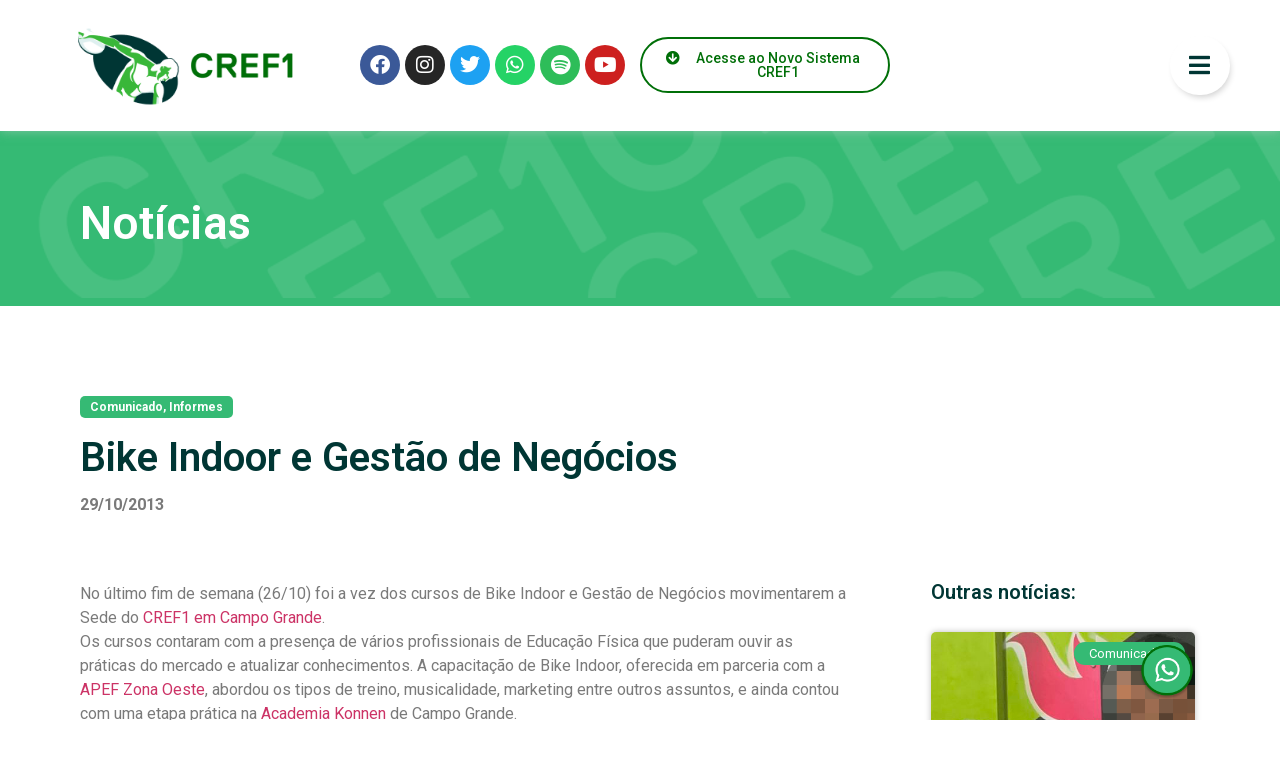

--- FILE ---
content_type: text/html; charset=UTF-8
request_url: https://www.cref1.org.br/bike-indoor-e-gestao-de-negocios/
body_size: 92044
content:
<!doctype html>
<html lang="pt-BR">
<head>
	<meta charset="UTF-8">
	<meta name="viewport" content="width=device-width, initial-scale=1">
	<link rel="profile" href="https://gmpg.org/xfn/11">
	<title>Bike Indoor e Gestão de Negócios &#8211; CREF1</title>
<meta name='robots' content='max-image-preview:large' />
<link rel='dns-prefetch' href='//www.googletagmanager.com' />
<link rel='dns-prefetch' href='//stats.wp.com' />
<link rel='dns-prefetch' href='//maxcdn.bootstrapcdn.com' />
<link rel="alternate" type="application/rss+xml" title="Feed para CREF1 &raquo;" href="https://www.cref1.org.br/feed/" />
<link rel="alternate" type="application/rss+xml" title="Feed de comentários para CREF1 &raquo;" href="https://www.cref1.org.br/comments/feed/" />
<link rel="alternate" type="application/rss+xml" title="Feed de comentários para CREF1 &raquo; Bike Indoor e Gestão de Negócios" href="https://www.cref1.org.br/bike-indoor-e-gestao-de-negocios/feed/" />
<script>
window._wpemojiSettings = {"baseUrl":"https:\/\/s.w.org\/images\/core\/emoji\/15.0.3\/72x72\/","ext":".png","svgUrl":"https:\/\/s.w.org\/images\/core\/emoji\/15.0.3\/svg\/","svgExt":".svg","source":{"concatemoji":"https:\/\/www.cref1.org.br\/wp-includes\/js\/wp-emoji-release.min.js?ver=6.5.7"}};
/*! This file is auto-generated */
!function(i,n){var o,s,e;function c(e){try{var t={supportTests:e,timestamp:(new Date).valueOf()};sessionStorage.setItem(o,JSON.stringify(t))}catch(e){}}function p(e,t,n){e.clearRect(0,0,e.canvas.width,e.canvas.height),e.fillText(t,0,0);var t=new Uint32Array(e.getImageData(0,0,e.canvas.width,e.canvas.height).data),r=(e.clearRect(0,0,e.canvas.width,e.canvas.height),e.fillText(n,0,0),new Uint32Array(e.getImageData(0,0,e.canvas.width,e.canvas.height).data));return t.every(function(e,t){return e===r[t]})}function u(e,t,n){switch(t){case"flag":return n(e,"\ud83c\udff3\ufe0f\u200d\u26a7\ufe0f","\ud83c\udff3\ufe0f\u200b\u26a7\ufe0f")?!1:!n(e,"\ud83c\uddfa\ud83c\uddf3","\ud83c\uddfa\u200b\ud83c\uddf3")&&!n(e,"\ud83c\udff4\udb40\udc67\udb40\udc62\udb40\udc65\udb40\udc6e\udb40\udc67\udb40\udc7f","\ud83c\udff4\u200b\udb40\udc67\u200b\udb40\udc62\u200b\udb40\udc65\u200b\udb40\udc6e\u200b\udb40\udc67\u200b\udb40\udc7f");case"emoji":return!n(e,"\ud83d\udc26\u200d\u2b1b","\ud83d\udc26\u200b\u2b1b")}return!1}function f(e,t,n){var r="undefined"!=typeof WorkerGlobalScope&&self instanceof WorkerGlobalScope?new OffscreenCanvas(300,150):i.createElement("canvas"),a=r.getContext("2d",{willReadFrequently:!0}),o=(a.textBaseline="top",a.font="600 32px Arial",{});return e.forEach(function(e){o[e]=t(a,e,n)}),o}function t(e){var t=i.createElement("script");t.src=e,t.defer=!0,i.head.appendChild(t)}"undefined"!=typeof Promise&&(o="wpEmojiSettingsSupports",s=["flag","emoji"],n.supports={everything:!0,everythingExceptFlag:!0},e=new Promise(function(e){i.addEventListener("DOMContentLoaded",e,{once:!0})}),new Promise(function(t){var n=function(){try{var e=JSON.parse(sessionStorage.getItem(o));if("object"==typeof e&&"number"==typeof e.timestamp&&(new Date).valueOf()<e.timestamp+604800&&"object"==typeof e.supportTests)return e.supportTests}catch(e){}return null}();if(!n){if("undefined"!=typeof Worker&&"undefined"!=typeof OffscreenCanvas&&"undefined"!=typeof URL&&URL.createObjectURL&&"undefined"!=typeof Blob)try{var e="postMessage("+f.toString()+"("+[JSON.stringify(s),u.toString(),p.toString()].join(",")+"));",r=new Blob([e],{type:"text/javascript"}),a=new Worker(URL.createObjectURL(r),{name:"wpTestEmojiSupports"});return void(a.onmessage=function(e){c(n=e.data),a.terminate(),t(n)})}catch(e){}c(n=f(s,u,p))}t(n)}).then(function(e){for(var t in e)n.supports[t]=e[t],n.supports.everything=n.supports.everything&&n.supports[t],"flag"!==t&&(n.supports.everythingExceptFlag=n.supports.everythingExceptFlag&&n.supports[t]);n.supports.everythingExceptFlag=n.supports.everythingExceptFlag&&!n.supports.flag,n.DOMReady=!1,n.readyCallback=function(){n.DOMReady=!0}}).then(function(){return e}).then(function(){var e;n.supports.everything||(n.readyCallback(),(e=n.source||{}).concatemoji?t(e.concatemoji):e.wpemoji&&e.twemoji&&(t(e.twemoji),t(e.wpemoji)))}))}((window,document),window._wpemojiSettings);
</script>
<link rel='stylesheet' id='sbr_styles-css' href='https://www.cref1.org.br/wp-content/plugins/reviews-feed/assets/css/sbr-styles.css?ver=1.2.0' media='all' />
<link rel='stylesheet' id='sbi_styles-css' href='https://www.cref1.org.br/wp-content/plugins/instagram-feed/css/sbi-styles.min.css?ver=6.6.0' media='all' />
<link rel='stylesheet' id='sby_styles-css' href='https://www.cref1.org.br/wp-content/plugins/feeds-for-youtube/css/sb-youtube.min.css?ver=2.2.2' media='all' />
<link rel='stylesheet' id='premium-addons-css' href='https://www.cref1.org.br/wp-content/plugins/premium-addons-for-elementor/assets/frontend/min-css/premium-addons.min.css?ver=4.10.62' media='all' />
<style id='wp-emoji-styles-inline-css'>

	img.wp-smiley, img.emoji {
		display: inline !important;
		border: none !important;
		box-shadow: none !important;
		height: 1em !important;
		width: 1em !important;
		margin: 0 0.07em !important;
		vertical-align: -0.1em !important;
		background: none !important;
		padding: 0 !important;
	}
</style>
<link rel='stylesheet' id='wp-block-library-css' href='https://www.cref1.org.br/wp-includes/css/dist/block-library/style.min.css?ver=6.5.7' media='all' />
<link rel='stylesheet' id='mediaelement-css' href='https://www.cref1.org.br/wp-includes/js/mediaelement/mediaelementplayer-legacy.min.css?ver=4.2.17' media='all' />
<link rel='stylesheet' id='wp-mediaelement-css' href='https://www.cref1.org.br/wp-includes/js/mediaelement/wp-mediaelement.min.css?ver=6.5.7' media='all' />
<style id='jetpack-sharing-buttons-style-inline-css'>
.jetpack-sharing-buttons__services-list{display:flex;flex-direction:row;flex-wrap:wrap;gap:0;list-style-type:none;margin:5px;padding:0}.jetpack-sharing-buttons__services-list.has-small-icon-size{font-size:12px}.jetpack-sharing-buttons__services-list.has-normal-icon-size{font-size:16px}.jetpack-sharing-buttons__services-list.has-large-icon-size{font-size:24px}.jetpack-sharing-buttons__services-list.has-huge-icon-size{font-size:36px}@media print{.jetpack-sharing-buttons__services-list{display:none!important}}.editor-styles-wrapper .wp-block-jetpack-sharing-buttons{gap:0;padding-inline-start:0}ul.jetpack-sharing-buttons__services-list.has-background{padding:1.25em 2.375em}
</style>
<link rel='stylesheet' id='jet-engine-frontend-css' href='https://www.cref1.org.br/wp-content/plugins/jet-engine/assets/css/frontend.css?ver=3.4.6' media='all' />
<style id='classic-theme-styles-inline-css'>
/*! This file is auto-generated */
.wp-block-button__link{color:#fff;background-color:#32373c;border-radius:9999px;box-shadow:none;text-decoration:none;padding:calc(.667em + 2px) calc(1.333em + 2px);font-size:1.125em}.wp-block-file__button{background:#32373c;color:#fff;text-decoration:none}
</style>
<style id='global-styles-inline-css'>
body{--wp--preset--color--black: #000000;--wp--preset--color--cyan-bluish-gray: #abb8c3;--wp--preset--color--white: #ffffff;--wp--preset--color--pale-pink: #f78da7;--wp--preset--color--vivid-red: #cf2e2e;--wp--preset--color--luminous-vivid-orange: #ff6900;--wp--preset--color--luminous-vivid-amber: #fcb900;--wp--preset--color--light-green-cyan: #7bdcb5;--wp--preset--color--vivid-green-cyan: #00d084;--wp--preset--color--pale-cyan-blue: #8ed1fc;--wp--preset--color--vivid-cyan-blue: #0693e3;--wp--preset--color--vivid-purple: #9b51e0;--wp--preset--gradient--vivid-cyan-blue-to-vivid-purple: linear-gradient(135deg,rgba(6,147,227,1) 0%,rgb(155,81,224) 100%);--wp--preset--gradient--light-green-cyan-to-vivid-green-cyan: linear-gradient(135deg,rgb(122,220,180) 0%,rgb(0,208,130) 100%);--wp--preset--gradient--luminous-vivid-amber-to-luminous-vivid-orange: linear-gradient(135deg,rgba(252,185,0,1) 0%,rgba(255,105,0,1) 100%);--wp--preset--gradient--luminous-vivid-orange-to-vivid-red: linear-gradient(135deg,rgba(255,105,0,1) 0%,rgb(207,46,46) 100%);--wp--preset--gradient--very-light-gray-to-cyan-bluish-gray: linear-gradient(135deg,rgb(238,238,238) 0%,rgb(169,184,195) 100%);--wp--preset--gradient--cool-to-warm-spectrum: linear-gradient(135deg,rgb(74,234,220) 0%,rgb(151,120,209) 20%,rgb(207,42,186) 40%,rgb(238,44,130) 60%,rgb(251,105,98) 80%,rgb(254,248,76) 100%);--wp--preset--gradient--blush-light-purple: linear-gradient(135deg,rgb(255,206,236) 0%,rgb(152,150,240) 100%);--wp--preset--gradient--blush-bordeaux: linear-gradient(135deg,rgb(254,205,165) 0%,rgb(254,45,45) 50%,rgb(107,0,62) 100%);--wp--preset--gradient--luminous-dusk: linear-gradient(135deg,rgb(255,203,112) 0%,rgb(199,81,192) 50%,rgb(65,88,208) 100%);--wp--preset--gradient--pale-ocean: linear-gradient(135deg,rgb(255,245,203) 0%,rgb(182,227,212) 50%,rgb(51,167,181) 100%);--wp--preset--gradient--electric-grass: linear-gradient(135deg,rgb(202,248,128) 0%,rgb(113,206,126) 100%);--wp--preset--gradient--midnight: linear-gradient(135deg,rgb(2,3,129) 0%,rgb(40,116,252) 100%);--wp--preset--font-size--small: 13px;--wp--preset--font-size--medium: 20px;--wp--preset--font-size--large: 36px;--wp--preset--font-size--x-large: 42px;--wp--preset--spacing--20: 0.44rem;--wp--preset--spacing--30: 0.67rem;--wp--preset--spacing--40: 1rem;--wp--preset--spacing--50: 1.5rem;--wp--preset--spacing--60: 2.25rem;--wp--preset--spacing--70: 3.38rem;--wp--preset--spacing--80: 5.06rem;--wp--preset--shadow--natural: 6px 6px 9px rgba(0, 0, 0, 0.2);--wp--preset--shadow--deep: 12px 12px 50px rgba(0, 0, 0, 0.4);--wp--preset--shadow--sharp: 6px 6px 0px rgba(0, 0, 0, 0.2);--wp--preset--shadow--outlined: 6px 6px 0px -3px rgba(255, 255, 255, 1), 6px 6px rgba(0, 0, 0, 1);--wp--preset--shadow--crisp: 6px 6px 0px rgba(0, 0, 0, 1);}:where(.is-layout-flex){gap: 0.5em;}:where(.is-layout-grid){gap: 0.5em;}body .is-layout-flex{display: flex;}body .is-layout-flex{flex-wrap: wrap;align-items: center;}body .is-layout-flex > *{margin: 0;}body .is-layout-grid{display: grid;}body .is-layout-grid > *{margin: 0;}:where(.wp-block-columns.is-layout-flex){gap: 2em;}:where(.wp-block-columns.is-layout-grid){gap: 2em;}:where(.wp-block-post-template.is-layout-flex){gap: 1.25em;}:where(.wp-block-post-template.is-layout-grid){gap: 1.25em;}.has-black-color{color: var(--wp--preset--color--black) !important;}.has-cyan-bluish-gray-color{color: var(--wp--preset--color--cyan-bluish-gray) !important;}.has-white-color{color: var(--wp--preset--color--white) !important;}.has-pale-pink-color{color: var(--wp--preset--color--pale-pink) !important;}.has-vivid-red-color{color: var(--wp--preset--color--vivid-red) !important;}.has-luminous-vivid-orange-color{color: var(--wp--preset--color--luminous-vivid-orange) !important;}.has-luminous-vivid-amber-color{color: var(--wp--preset--color--luminous-vivid-amber) !important;}.has-light-green-cyan-color{color: var(--wp--preset--color--light-green-cyan) !important;}.has-vivid-green-cyan-color{color: var(--wp--preset--color--vivid-green-cyan) !important;}.has-pale-cyan-blue-color{color: var(--wp--preset--color--pale-cyan-blue) !important;}.has-vivid-cyan-blue-color{color: var(--wp--preset--color--vivid-cyan-blue) !important;}.has-vivid-purple-color{color: var(--wp--preset--color--vivid-purple) !important;}.has-black-background-color{background-color: var(--wp--preset--color--black) !important;}.has-cyan-bluish-gray-background-color{background-color: var(--wp--preset--color--cyan-bluish-gray) !important;}.has-white-background-color{background-color: var(--wp--preset--color--white) !important;}.has-pale-pink-background-color{background-color: var(--wp--preset--color--pale-pink) !important;}.has-vivid-red-background-color{background-color: var(--wp--preset--color--vivid-red) !important;}.has-luminous-vivid-orange-background-color{background-color: var(--wp--preset--color--luminous-vivid-orange) !important;}.has-luminous-vivid-amber-background-color{background-color: var(--wp--preset--color--luminous-vivid-amber) !important;}.has-light-green-cyan-background-color{background-color: var(--wp--preset--color--light-green-cyan) !important;}.has-vivid-green-cyan-background-color{background-color: var(--wp--preset--color--vivid-green-cyan) !important;}.has-pale-cyan-blue-background-color{background-color: var(--wp--preset--color--pale-cyan-blue) !important;}.has-vivid-cyan-blue-background-color{background-color: var(--wp--preset--color--vivid-cyan-blue) !important;}.has-vivid-purple-background-color{background-color: var(--wp--preset--color--vivid-purple) !important;}.has-black-border-color{border-color: var(--wp--preset--color--black) !important;}.has-cyan-bluish-gray-border-color{border-color: var(--wp--preset--color--cyan-bluish-gray) !important;}.has-white-border-color{border-color: var(--wp--preset--color--white) !important;}.has-pale-pink-border-color{border-color: var(--wp--preset--color--pale-pink) !important;}.has-vivid-red-border-color{border-color: var(--wp--preset--color--vivid-red) !important;}.has-luminous-vivid-orange-border-color{border-color: var(--wp--preset--color--luminous-vivid-orange) !important;}.has-luminous-vivid-amber-border-color{border-color: var(--wp--preset--color--luminous-vivid-amber) !important;}.has-light-green-cyan-border-color{border-color: var(--wp--preset--color--light-green-cyan) !important;}.has-vivid-green-cyan-border-color{border-color: var(--wp--preset--color--vivid-green-cyan) !important;}.has-pale-cyan-blue-border-color{border-color: var(--wp--preset--color--pale-cyan-blue) !important;}.has-vivid-cyan-blue-border-color{border-color: var(--wp--preset--color--vivid-cyan-blue) !important;}.has-vivid-purple-border-color{border-color: var(--wp--preset--color--vivid-purple) !important;}.has-vivid-cyan-blue-to-vivid-purple-gradient-background{background: var(--wp--preset--gradient--vivid-cyan-blue-to-vivid-purple) !important;}.has-light-green-cyan-to-vivid-green-cyan-gradient-background{background: var(--wp--preset--gradient--light-green-cyan-to-vivid-green-cyan) !important;}.has-luminous-vivid-amber-to-luminous-vivid-orange-gradient-background{background: var(--wp--preset--gradient--luminous-vivid-amber-to-luminous-vivid-orange) !important;}.has-luminous-vivid-orange-to-vivid-red-gradient-background{background: var(--wp--preset--gradient--luminous-vivid-orange-to-vivid-red) !important;}.has-very-light-gray-to-cyan-bluish-gray-gradient-background{background: var(--wp--preset--gradient--very-light-gray-to-cyan-bluish-gray) !important;}.has-cool-to-warm-spectrum-gradient-background{background: var(--wp--preset--gradient--cool-to-warm-spectrum) !important;}.has-blush-light-purple-gradient-background{background: var(--wp--preset--gradient--blush-light-purple) !important;}.has-blush-bordeaux-gradient-background{background: var(--wp--preset--gradient--blush-bordeaux) !important;}.has-luminous-dusk-gradient-background{background: var(--wp--preset--gradient--luminous-dusk) !important;}.has-pale-ocean-gradient-background{background: var(--wp--preset--gradient--pale-ocean) !important;}.has-electric-grass-gradient-background{background: var(--wp--preset--gradient--electric-grass) !important;}.has-midnight-gradient-background{background: var(--wp--preset--gradient--midnight) !important;}.has-small-font-size{font-size: var(--wp--preset--font-size--small) !important;}.has-medium-font-size{font-size: var(--wp--preset--font-size--medium) !important;}.has-large-font-size{font-size: var(--wp--preset--font-size--large) !important;}.has-x-large-font-size{font-size: var(--wp--preset--font-size--x-large) !important;}
.wp-block-navigation a:where(:not(.wp-element-button)){color: inherit;}
:where(.wp-block-post-template.is-layout-flex){gap: 1.25em;}:where(.wp-block-post-template.is-layout-grid){gap: 1.25em;}
:where(.wp-block-columns.is-layout-flex){gap: 2em;}:where(.wp-block-columns.is-layout-grid){gap: 2em;}
.wp-block-pullquote{font-size: 1.5em;line-height: 1.6;}
</style>
<link rel='stylesheet' id='ctf_styles-css' href='https://www.cref1.org.br/wp-content/plugins/custom-twitter-feeds/css/ctf-styles.min.css?ver=2.2.2' media='all' />
<link rel='stylesheet' id='cff-css' href='https://www.cref1.org.br/wp-content/plugins/custom-facebook-feed/assets/css/cff-style.min.css?ver=4.2.5' media='all' />
<link rel='stylesheet' id='sb-font-awesome-css' href='https://maxcdn.bootstrapcdn.com/font-awesome/4.7.0/css/font-awesome.min.css?ver=6.5.7' media='all' />
<link rel='stylesheet' id='hello-elementor-css' href='https://www.cref1.org.br/wp-content/themes/hello-elementor/style.min.css?ver=3.0.2' media='all' />
<link rel='stylesheet' id='hello-elementor-theme-style-css' href='https://www.cref1.org.br/wp-content/themes/hello-elementor/theme.min.css?ver=3.0.2' media='all' />
<link rel='stylesheet' id='hello-elementor-header-footer-css' href='https://www.cref1.org.br/wp-content/themes/hello-elementor/header-footer.min.css?ver=3.0.2' media='all' />
<link rel='stylesheet' id='elementor-frontend-css' href='https://www.cref1.org.br/wp-content/plugins/elementor/assets/css/frontend-lite.min.css?ver=3.21.8' media='all' />
<link rel='stylesheet' id='elementor-post-7-css' href='https://www.cref1.org.br/wp-content/uploads/elementor/css/post-7.css?ver=1718732350' media='all' />
<link rel='stylesheet' id='jet-popup-frontend-css' href='https://www.cref1.org.br/wp-content/plugins/jet-popup/assets/css/jet-popup-frontend.css?ver=2.0.7' media='all' />
<link rel='stylesheet' id='jet-theme-core-frontend-styles-css' href='https://www.cref1.org.br/wp-content/plugins/jet-theme-core/assets/css/frontend.css?ver=2.1.2.3' media='all' />
<link rel='stylesheet' id='elementor-icons-css' href='https://www.cref1.org.br/wp-content/plugins/elementor/assets/lib/eicons/css/elementor-icons.min.css?ver=5.29.0' media='all' />
<link rel='stylesheet' id='swiper-css' href='https://www.cref1.org.br/wp-content/plugins/elementor/assets/lib/swiper/v8/css/swiper.min.css?ver=8.4.5' media='all' />
<link rel='stylesheet' id='cffstyles-css' href='https://www.cref1.org.br/wp-content/plugins/custom-facebook-feed/assets/css/cff-style.min.css?ver=4.2.5' media='all' />
<link rel='stylesheet' id='elementor-pro-css' href='https://www.cref1.org.br/wp-content/plugins/elementor-pro/assets/css/frontend-lite.min.css?ver=3.21.3' media='all' />
<link rel='stylesheet' id='sby-styles-css' href='https://www.cref1.org.br/wp-content/plugins/feeds-for-youtube/css/sb-youtube-free.min.css?ver=2.2.2' media='all' />
<link rel='stylesheet' id='sbistyles-css' href='https://www.cref1.org.br/wp-content/plugins/instagram-feed/css/sbi-styles.min.css?ver=6.6.0' media='all' />
<link rel='stylesheet' id='jet-sticky-frontend-css' href='https://www.cref1.org.br/wp-content/plugins/jetsticky-for-elementor/assets/css/jet-sticky-frontend.css?ver=1.0.4' media='all' />
<link rel='stylesheet' id='elementor-global-css' href='https://www.cref1.org.br/wp-content/uploads/elementor/css/global.css?ver=1718732350' media='all' />
<link rel='stylesheet' id='elementor-post-850-css' href='https://www.cref1.org.br/wp-content/uploads/elementor/css/post-850.css?ver=1767986931' media='all' />
<link rel='stylesheet' id='elementor-post-859-css' href='https://www.cref1.org.br/wp-content/uploads/elementor/css/post-859.css?ver=1768330078' media='all' />
<link rel='stylesheet' id='elementor-post-2115-css' href='https://www.cref1.org.br/wp-content/uploads/elementor/css/post-2115.css?ver=1718732351' media='all' />
<link rel='stylesheet' id='elementor-post-6431-css' href='https://www.cref1.org.br/wp-content/uploads/elementor/css/post-6431.css?ver=1744398741' media='all' />
<link rel='stylesheet' id='elementor-post-42834-css' href='https://www.cref1.org.br/wp-content/uploads/elementor/css/post-42834.css?ver=1738012355' media='all' />
<link rel='stylesheet' id='elementor-post-1121-css' href='https://www.cref1.org.br/wp-content/uploads/elementor/css/post-1121.css?ver=1758916680' media='all' />
<link rel='stylesheet' id='elementor-post-877-css' href='https://www.cref1.org.br/wp-content/uploads/elementor/css/post-877.css?ver=1718732351' media='all' />
<link rel='stylesheet' id='google-fonts-1-css' href='https://fonts.googleapis.com/css?family=Roboto%3A100%2C100italic%2C200%2C200italic%2C300%2C300italic%2C400%2C400italic%2C500%2C500italic%2C600%2C600italic%2C700%2C700italic%2C800%2C800italic%2C900%2C900italic%7CRoboto+Slab%3A100%2C100italic%2C200%2C200italic%2C300%2C300italic%2C400%2C400italic%2C500%2C500italic%2C600%2C600italic%2C700%2C700italic%2C800%2C800italic%2C900%2C900italic&#038;display=auto&#038;ver=6.5.7' media='all' />
<link rel='stylesheet' id='elementor-icons-shared-0-css' href='https://www.cref1.org.br/wp-content/plugins/elementor/assets/lib/font-awesome/css/fontawesome.min.css?ver=5.15.3' media='all' />
<link rel='stylesheet' id='elementor-icons-fa-brands-css' href='https://www.cref1.org.br/wp-content/plugins/elementor/assets/lib/font-awesome/css/brands.min.css?ver=5.15.3' media='all' />
<link rel='stylesheet' id='elementor-icons-fa-solid-css' href='https://www.cref1.org.br/wp-content/plugins/elementor/assets/lib/font-awesome/css/solid.min.css?ver=5.15.3' media='all' />
<link rel="preconnect" href="https://fonts.gstatic.com/" crossorigin><script src="https://www.cref1.org.br/wp-includes/js/jquery/jquery.min.js?ver=3.7.1" id="jquery-core-js"></script>
<script src="https://www.cref1.org.br/wp-includes/js/jquery/jquery-migrate.min.js?ver=3.4.1" id="jquery-migrate-js"></script>

<!-- Snippet da tag do Google (gtag.js) adicionado pelo Site Kit -->

<!-- Snippet do Google Analytics adicionado pelo Site Kit -->
<script src="https://www.googletagmanager.com/gtag/js?id=GT-KTPR6KH" id="google_gtagjs-js" async></script>
<script id="google_gtagjs-js-after">
window.dataLayer = window.dataLayer || [];function gtag(){dataLayer.push(arguments);}
gtag("set","linker",{"domains":["www.cref1.org.br"]});
gtag("js", new Date());
gtag("set", "developer_id.dZTNiMT", true);
gtag("config", "GT-KTPR6KH");
</script>

<!-- Fim do snippet da tag do Google (gtag.js) adicionado pelo Site Kit -->
<link rel="https://api.w.org/" href="https://www.cref1.org.br/wp-json/" /><link rel="alternate" type="application/json" href="https://www.cref1.org.br/wp-json/wp/v2/posts/28446" /><link rel="EditURI" type="application/rsd+xml" title="RSD" href="https://www.cref1.org.br/xmlrpc.php?rsd" />
<link rel="canonical" href="https://www.cref1.org.br/bike-indoor-e-gestao-de-negocios/" />
<link rel='shortlink' href='https://www.cref1.org.br/?p=28446' />
<link rel="alternate" type="application/json+oembed" href="https://www.cref1.org.br/wp-json/oembed/1.0/embed?url=https%3A%2F%2Fwww.cref1.org.br%2Fbike-indoor-e-gestao-de-negocios%2F" />
<link rel="alternate" type="text/xml+oembed" href="https://www.cref1.org.br/wp-json/oembed/1.0/embed?url=https%3A%2F%2Fwww.cref1.org.br%2Fbike-indoor-e-gestao-de-negocios%2F&#038;format=xml" />
<meta name="generator" content="Site Kit by Google 1.139.0" />	<style>img#wpstats{display:none}</style>
		<meta name="description" content="Cuide da sua carreira">
<meta name="generator" content="Elementor 3.21.8; features: e_optimized_assets_loading, e_optimized_css_loading, additional_custom_breakpoints; settings: css_print_method-external, google_font-enabled, font_display-auto">
<link rel="icon" href="https://www.cref1.org.br/wp-content/uploads/2023/12/cropped-Prancheta-1-PhotoRoom.png-PhotoRoom-32x32.png" sizes="32x32" />
<link rel="icon" href="https://www.cref1.org.br/wp-content/uploads/2023/12/cropped-Prancheta-1-PhotoRoom.png-PhotoRoom-192x192.png" sizes="192x192" />
<link rel="apple-touch-icon" href="https://www.cref1.org.br/wp-content/uploads/2023/12/cropped-Prancheta-1-PhotoRoom.png-PhotoRoom-180x180.png" />
<meta name="msapplication-TileImage" content="https://www.cref1.org.br/wp-content/uploads/2023/12/cropped-Prancheta-1-PhotoRoom.png-PhotoRoom-270x270.png" />
		<style id="wp-custom-css">
			.topo{
    position: fixed;
    width: 100%;
    z-index: 10;
}
body.elementor-panel-loading #elementor-panel-state-loading{
	display:none !important;
}		</style>
		</head>
<body class="post-template-default single single-post postid-28446 single-format-standard elementor-default elementor-template-full-width elementor-kit-7 elementor-page-2115">


<a class="skip-link screen-reader-text" href="#content">Ir para o conteúdo</a>

		<div data-elementor-type="header" data-elementor-id="850" class="elementor elementor-850 elementor-location-header" data-elementor-post-type="elementor_library">
					<section class="elementor-section elementor-top-section elementor-element elementor-element-0e32efc elementor-section-full_width topo elementor-section-height-default elementor-section-height-default" data-id="0e32efc" data-element_type="section" data-settings="{&quot;background_background&quot;:&quot;classic&quot;}">
						<div class="elementor-container elementor-column-gap-default">
					<div class="elementor-column elementor-col-25 elementor-top-column elementor-element elementor-element-33c72ef1" data-id="33c72ef1" data-element_type="column">
			<div class="elementor-widget-wrap elementor-element-populated">
						<div class="elementor-element elementor-element-391ea3d3 elementor-widget elementor-widget-image" data-id="391ea3d3" data-element_type="widget" data-widget_type="image.default">
				<div class="elementor-widget-container">
			<style>/*! elementor - v3.21.0 - 26-05-2024 */
.elementor-widget-image{text-align:center}.elementor-widget-image a{display:inline-block}.elementor-widget-image a img[src$=".svg"]{width:48px}.elementor-widget-image img{vertical-align:middle;display:inline-block}</style>											<a href="https://www.cref1.org.br/">
							<img width="319" height="141" src="https://www.cref1.org.br/wp-content/uploads/2022/10/Prancheta-39-copia-8-1.png" class="attachment-large size-large wp-image-851" alt="" srcset="https://www.cref1.org.br/wp-content/uploads/2022/10/Prancheta-39-copia-8-1.png 319w, https://www.cref1.org.br/wp-content/uploads/2022/10/Prancheta-39-copia-8-1-300x133.png 300w" sizes="(max-width: 319px) 100vw, 319px" />								</a>
													</div>
				</div>
					</div>
		</div>
				<div class="elementor-column elementor-col-25 elementor-top-column elementor-element elementor-element-387b7ca" data-id="387b7ca" data-element_type="column">
			<div class="elementor-widget-wrap elementor-element-populated">
						<div class="elementor-element elementor-element-dd22967 e-grid-align-left e-grid-align-mobile-center e-grid-align-tablet-left elementor-shape-rounded elementor-grid-0 elementor-widget elementor-widget-social-icons" data-id="dd22967" data-element_type="widget" data-widget_type="social-icons.default">
				<div class="elementor-widget-container">
			<style>/*! elementor - v3.21.0 - 26-05-2024 */
.elementor-widget-social-icons.elementor-grid-0 .elementor-widget-container,.elementor-widget-social-icons.elementor-grid-mobile-0 .elementor-widget-container,.elementor-widget-social-icons.elementor-grid-tablet-0 .elementor-widget-container{line-height:1;font-size:0}.elementor-widget-social-icons:not(.elementor-grid-0):not(.elementor-grid-tablet-0):not(.elementor-grid-mobile-0) .elementor-grid{display:inline-grid}.elementor-widget-social-icons .elementor-grid{grid-column-gap:var(--grid-column-gap,5px);grid-row-gap:var(--grid-row-gap,5px);grid-template-columns:var(--grid-template-columns);justify-content:var(--justify-content,center);justify-items:var(--justify-content,center)}.elementor-icon.elementor-social-icon{font-size:var(--icon-size,25px);line-height:var(--icon-size,25px);width:calc(var(--icon-size, 25px) + 2 * var(--icon-padding, .5em));height:calc(var(--icon-size, 25px) + 2 * var(--icon-padding, .5em))}.elementor-social-icon{--e-social-icon-icon-color:#fff;display:inline-flex;background-color:#69727d;align-items:center;justify-content:center;text-align:center;cursor:pointer}.elementor-social-icon i{color:var(--e-social-icon-icon-color)}.elementor-social-icon svg{fill:var(--e-social-icon-icon-color)}.elementor-social-icon:last-child{margin:0}.elementor-social-icon:hover{opacity:.9;color:#fff}.elementor-social-icon-android{background-color:#a4c639}.elementor-social-icon-apple{background-color:#999}.elementor-social-icon-behance{background-color:#1769ff}.elementor-social-icon-bitbucket{background-color:#205081}.elementor-social-icon-codepen{background-color:#000}.elementor-social-icon-delicious{background-color:#39f}.elementor-social-icon-deviantart{background-color:#05cc47}.elementor-social-icon-digg{background-color:#005be2}.elementor-social-icon-dribbble{background-color:#ea4c89}.elementor-social-icon-elementor{background-color:#d30c5c}.elementor-social-icon-envelope{background-color:#ea4335}.elementor-social-icon-facebook,.elementor-social-icon-facebook-f{background-color:#3b5998}.elementor-social-icon-flickr{background-color:#0063dc}.elementor-social-icon-foursquare{background-color:#2d5be3}.elementor-social-icon-free-code-camp,.elementor-social-icon-freecodecamp{background-color:#006400}.elementor-social-icon-github{background-color:#333}.elementor-social-icon-gitlab{background-color:#e24329}.elementor-social-icon-globe{background-color:#69727d}.elementor-social-icon-google-plus,.elementor-social-icon-google-plus-g{background-color:#dd4b39}.elementor-social-icon-houzz{background-color:#7ac142}.elementor-social-icon-instagram{background-color:#262626}.elementor-social-icon-jsfiddle{background-color:#487aa2}.elementor-social-icon-link{background-color:#818a91}.elementor-social-icon-linkedin,.elementor-social-icon-linkedin-in{background-color:#0077b5}.elementor-social-icon-medium{background-color:#00ab6b}.elementor-social-icon-meetup{background-color:#ec1c40}.elementor-social-icon-mixcloud{background-color:#273a4b}.elementor-social-icon-odnoklassniki{background-color:#f4731c}.elementor-social-icon-pinterest{background-color:#bd081c}.elementor-social-icon-product-hunt{background-color:#da552f}.elementor-social-icon-reddit{background-color:#ff4500}.elementor-social-icon-rss{background-color:#f26522}.elementor-social-icon-shopping-cart{background-color:#4caf50}.elementor-social-icon-skype{background-color:#00aff0}.elementor-social-icon-slideshare{background-color:#0077b5}.elementor-social-icon-snapchat{background-color:#fffc00}.elementor-social-icon-soundcloud{background-color:#f80}.elementor-social-icon-spotify{background-color:#2ebd59}.elementor-social-icon-stack-overflow{background-color:#fe7a15}.elementor-social-icon-steam{background-color:#00adee}.elementor-social-icon-stumbleupon{background-color:#eb4924}.elementor-social-icon-telegram{background-color:#2ca5e0}.elementor-social-icon-threads{background-color:#000}.elementor-social-icon-thumb-tack{background-color:#1aa1d8}.elementor-social-icon-tripadvisor{background-color:#589442}.elementor-social-icon-tumblr{background-color:#35465c}.elementor-social-icon-twitch{background-color:#6441a5}.elementor-social-icon-twitter{background-color:#1da1f2}.elementor-social-icon-viber{background-color:#665cac}.elementor-social-icon-vimeo{background-color:#1ab7ea}.elementor-social-icon-vk{background-color:#45668e}.elementor-social-icon-weibo{background-color:#dd2430}.elementor-social-icon-weixin{background-color:#31a918}.elementor-social-icon-whatsapp{background-color:#25d366}.elementor-social-icon-wordpress{background-color:#21759b}.elementor-social-icon-x-twitter{background-color:#000}.elementor-social-icon-xing{background-color:#026466}.elementor-social-icon-yelp{background-color:#af0606}.elementor-social-icon-youtube{background-color:#cd201f}.elementor-social-icon-500px{background-color:#0099e5}.elementor-shape-rounded .elementor-icon.elementor-social-icon{border-radius:10%}.elementor-shape-circle .elementor-icon.elementor-social-icon{border-radius:50%}</style>		<div class="elementor-social-icons-wrapper elementor-grid">
							<span class="elementor-grid-item">
					<a class="elementor-icon elementor-social-icon elementor-social-icon-facebook elementor-repeater-item-a6ef068" href="https://www.facebook.com/cref1oficial" target="_blank">
						<span class="elementor-screen-only">Facebook</span>
						<i class="fab fa-facebook"></i>					</a>
				</span>
							<span class="elementor-grid-item">
					<a class="elementor-icon elementor-social-icon elementor-social-icon-instagram elementor-repeater-item-826ed31" href="https://www.instagram.com/cref1/" target="_blank">
						<span class="elementor-screen-only">Instagram</span>
						<i class="fab fa-instagram"></i>					</a>
				</span>
							<span class="elementor-grid-item">
					<a class="elementor-icon elementor-social-icon elementor-social-icon-twitter elementor-repeater-item-245c23c" href="https://twitter.com/home?lang=pt" target="_blank">
						<span class="elementor-screen-only">Twitter</span>
						<i class="fab fa-twitter"></i>					</a>
				</span>
							<span class="elementor-grid-item">
					<a class="elementor-icon elementor-social-icon elementor-social-icon-whatsapp elementor-repeater-item-868ca07" href="https://api.whatsapp.com/message/GATL7IAEHNQYC1?autoload=1&#038;app_absent=0" target="_blank">
						<span class="elementor-screen-only">Whatsapp</span>
						<i class="fab fa-whatsapp"></i>					</a>
				</span>
							<span class="elementor-grid-item">
					<a class="elementor-icon elementor-social-icon elementor-social-icon-spotify elementor-repeater-item-1203eb8" href="https://open.spotify.com/show/2xFxBLYTFD6SCrpUVre0Dn" target="_blank">
						<span class="elementor-screen-only">Spotify</span>
						<i class="fab fa-spotify"></i>					</a>
				</span>
							<span class="elementor-grid-item">
					<a class="elementor-icon elementor-social-icon elementor-social-icon-youtube elementor-repeater-item-21a3301" href="https://www.youtube.com/channel/UCkDg7jR2iOf1JPsX7Krue1w" target="_blank">
						<span class="elementor-screen-only">Youtube</span>
						<i class="fab fa-youtube"></i>					</a>
				</span>
					</div>
				</div>
				</div>
					</div>
		</div>
				<div class="elementor-column elementor-col-25 elementor-top-column elementor-element elementor-element-510d93e" data-id="510d93e" data-element_type="column">
			<div class="elementor-widget-wrap elementor-element-populated">
						<div class="elementor-element elementor-element-2c946e08 elementor-widget__width-auto elementor-mobile-align-left elementor-widget elementor-widget-button" data-id="2c946e08" data-element_type="widget" data-widget_type="button.default">
				<div class="elementor-widget-container">
					<div class="elementor-button-wrapper">
			<a class="elementor-button elementor-button-link elementor-size-sm" href="https://cref-rj.implanta.net.br/servicosOnline" target="_blank">
						<span class="elementor-button-content-wrapper">
						<span class="elementor-button-icon elementor-align-icon-left">
				<i aria-hidden="true" class="fas fa-arrow-circle-down"></i>			</span>
									<span class="elementor-button-text"> Acesse ao Novo Sistema CREF1</span>
					</span>
					</a>
		</div>
				</div>
				</div>
					</div>
		</div>
				<div class="elementor-column elementor-col-25 elementor-top-column elementor-element elementor-element-dd6f339" data-id="dd6f339" data-element_type="column">
			<div class="elementor-widget-wrap elementor-element-populated">
						<div class="elementor-element elementor-element-a00677c elementor-align-right elementor-mobile-align-right elementor-widget__width-auto elementor-widget-mobile__width-initial elementor-widget elementor-widget-button" data-id="a00677c" data-element_type="widget" data-widget_type="button.default">
				<div class="elementor-widget-container">
					<div class="elementor-button-wrapper">
			<a class="elementor-button elementor-button-link elementor-size-sm" href="#elementor-action%3Aaction%3Dpopup%3Aopen%26settings%3DeyJpZCI6Ijg3NyIsInRvZ2dsZSI6ZmFsc2V9">
						<span class="elementor-button-content-wrapper">
						<span class="elementor-button-icon elementor-align-icon-left">
				<i aria-hidden="true" class="fas fa-bars"></i>			</span>
								</span>
					</a>
		</div>
				</div>
				</div>
					</div>
		</div>
					</div>
		</section>
				</div>
				<div data-elementor-type="single-post" data-elementor-id="2115" class="elementor elementor-2115 elementor-location-single post-28446 post type-post status-publish format-standard has-post-thumbnail hentry category-comunicado category-informe" data-elementor-post-type="elementor_library">
					<section class="elementor-section elementor-top-section elementor-element elementor-element-adb3eea elementor-section-boxed elementor-section-height-default elementor-section-height-default" data-id="adb3eea" data-element_type="section" data-settings="{&quot;background_background&quot;:&quot;classic&quot;}">
						<div class="elementor-container elementor-column-gap-default">
					<div class="elementor-column elementor-col-100 elementor-top-column elementor-element elementor-element-7cba4448" data-id="7cba4448" data-element_type="column">
			<div class="elementor-widget-wrap elementor-element-populated">
						<div class="elementor-element elementor-element-125abe15 elementor-widget elementor-widget-heading" data-id="125abe15" data-element_type="widget" data-widget_type="heading.default">
				<div class="elementor-widget-container">
			<style>/*! elementor - v3.21.0 - 26-05-2024 */
.elementor-heading-title{padding:0;margin:0;line-height:1}.elementor-widget-heading .elementor-heading-title[class*=elementor-size-]>a{color:inherit;font-size:inherit;line-height:inherit}.elementor-widget-heading .elementor-heading-title.elementor-size-small{font-size:15px}.elementor-widget-heading .elementor-heading-title.elementor-size-medium{font-size:19px}.elementor-widget-heading .elementor-heading-title.elementor-size-large{font-size:29px}.elementor-widget-heading .elementor-heading-title.elementor-size-xl{font-size:39px}.elementor-widget-heading .elementor-heading-title.elementor-size-xxl{font-size:59px}</style><h2 class="elementor-heading-title elementor-size-default">Notícias</h2>		</div>
				</div>
					</div>
		</div>
					</div>
		</section>
				<section class="elementor-section elementor-top-section elementor-element elementor-element-c2dee1a elementor-section-boxed elementor-section-height-default elementor-section-height-default" data-id="c2dee1a" data-element_type="section" data-settings="{&quot;background_background&quot;:&quot;classic&quot;}">
						<div class="elementor-container elementor-column-gap-default">
					<div class="elementor-column elementor-col-50 elementor-top-column elementor-element elementor-element-d14b62d" data-id="d14b62d" data-element_type="column">
			<div class="elementor-widget-wrap elementor-element-populated">
						<div class="elementor-element elementor-element-264ff36 elementor-widget__width-auto elementor-widget elementor-widget-text-editor" data-id="264ff36" data-element_type="widget" data-widget_type="text-editor.default">
				<div class="elementor-widget-container">
			<style>/*! elementor - v3.21.0 - 26-05-2024 */
.elementor-widget-text-editor.elementor-drop-cap-view-stacked .elementor-drop-cap{background-color:#69727d;color:#fff}.elementor-widget-text-editor.elementor-drop-cap-view-framed .elementor-drop-cap{color:#69727d;border:3px solid;background-color:transparent}.elementor-widget-text-editor:not(.elementor-drop-cap-view-default) .elementor-drop-cap{margin-top:8px}.elementor-widget-text-editor:not(.elementor-drop-cap-view-default) .elementor-drop-cap-letter{width:1em;height:1em}.elementor-widget-text-editor .elementor-drop-cap{float:left;text-align:center;line-height:1;font-size:50px}.elementor-widget-text-editor .elementor-drop-cap-letter{display:inline-block}</style>				<span>Comunicado</span>, <span>Informes</span>						</div>
				</div>
				<div class="elementor-element elementor-element-e379062 elementor-widget elementor-widget-theme-post-title elementor-page-title elementor-widget-heading" data-id="e379062" data-element_type="widget" data-widget_type="theme-post-title.default">
				<div class="elementor-widget-container">
			<h1 class="elementor-heading-title elementor-size-default">Bike Indoor e Gestão de Negócios</h1>		</div>
				</div>
				<div class="elementor-element elementor-element-e374030 elementor-widget elementor-widget-text-editor" data-id="e374030" data-element_type="widget" data-widget_type="text-editor.default">
				<div class="elementor-widget-container">
							29/10/2013						</div>
				</div>
					</div>
		</div>
				<div class="elementor-column elementor-col-50 elementor-top-column elementor-element elementor-element-08326be" data-id="08326be" data-element_type="column">
			<div class="elementor-widget-wrap">
							</div>
		</div>
					</div>
		</section>
				<section class="elementor-section elementor-top-section elementor-element elementor-element-9481ca0 elementor-section-boxed elementor-section-height-default elementor-section-height-default" data-id="9481ca0" data-element_type="section">
						<div class="elementor-container elementor-column-gap-default">
					<div class="elementor-column elementor-col-33 elementor-top-column elementor-element elementor-element-f143a07" data-id="f143a07" data-element_type="column">
			<div class="elementor-widget-wrap elementor-element-populated">
						<div class="elementor-element elementor-element-63dea0a elementor-widget elementor-widget-theme-post-content" data-id="63dea0a" data-element_type="widget" data-widget_type="theme-post-content.default">
				<div class="elementor-widget-container">
			<p>No &uacute;ltimo fim de semana (26/10) foi a vez dos cursos de Bike Indoor e Gest&atilde;o de Neg&oacute;cios movimentarem a Sede do <a href="https://cref1.org.br/fale_conosco.php">CREF1 em Campo Grande</a>.<br />
Os cursos contaram com a presen&ccedil;a de v&aacute;rios profissionais de Educa&ccedil;&atilde;o F&iacute;sica que puderam ouvir as pr&aacute;ticas do mercado e atualizar conhecimentos. A capacita&ccedil;&atilde;o de Bike Indoor, oferecida em parceria com a <a href="https://www.facebook.com/APEFZonaOeste?ref=ts&amp;fref=ts">APEF Zona Oeste</a>, abordou os tipos de treino, musicalidade, marketing entre outros assuntos, e ainda contou com uma etapa pr&aacute;tica na <a href="http://www.konnenrio.com/">Academia Konnen</a> de Campo Grande.<br />
J&aacute; no curso de Gest&atilde;o de Neg&oacute;cios os profissionais viram que tamb&eacute;m podem ser empreendedores investindo em conhecimentos de plano de neg&oacute;cios, como montar sua equipe de trabalho, como gerir o seu neg&oacute;cio entre outros t&oacute;picos apresentados pelo professor Jos&eacute; Ant&ocirc;nio Ramalhete da <a href="https://www.facebook.com/pages/JR-Consulting/148995035246675">JR Consulting.</a><br />
<strong>Acompanhe as pr&oacute;ximas divulga&ccedil;&otilde;es de cursos e eventos no site do seu Conselho, e n&atilde;o fique de fora!</strong></p>
<p>
&nbsp;</p>
		</div>
				</div>
				<div class="elementor-element elementor-element-2bbfc29 elementor-widget elementor-widget-image" data-id="2bbfc29" data-element_type="widget" data-widget_type="image.default">
				<div class="elementor-widget-container">
													<img fetchpriority="high" width="400" height="196" src="https://www.cref1.org.br/wp-content/uploads/2017/05/bikeindooreditada.jpg" class="attachment-large size-large wp-image-25014" alt="" srcset="https://www.cref1.org.br/wp-content/uploads/2017/05/bikeindooreditada.jpg 400w, https://www.cref1.org.br/wp-content/uploads/2017/05/bikeindooreditada-300x147.jpg 300w" sizes="(max-width: 400px) 100vw, 400px" />													</div>
				</div>
					</div>
		</div>
				<div class="elementor-column elementor-col-33 elementor-top-column elementor-element elementor-element-44c3997" data-id="44c3997" data-element_type="column">
			<div class="elementor-widget-wrap">
							</div>
		</div>
				<div class="elementor-column elementor-col-33 elementor-top-column elementor-element elementor-element-db735cf" data-id="db735cf" data-element_type="column">
			<div class="elementor-widget-wrap elementor-element-populated">
						<div class="elementor-element elementor-element-46503e1 elementor-widget elementor-widget-heading" data-id="46503e1" data-element_type="widget" data-widget_type="heading.default">
				<div class="elementor-widget-container">
			<h2 class="elementor-heading-title elementor-size-default">Outras notícias:</h2>		</div>
				</div>
				<div class="elementor-element elementor-element-62786b2 elementor-widget elementor-widget-jet-listing-grid" data-id="62786b2" data-element_type="widget" data-settings="{&quot;columns&quot;:&quot;1&quot;}" data-widget_type="jet-listing-grid.default">
				<div class="elementor-widget-container">
			<div class="jet-listing-grid jet-listing"><div class="jet-listing-grid__items grid-col-desk-1 grid-col-tablet-1 grid-col-mobile-1 jet-listing-grid--6431" data-queried-id="28446|WP_Post" data-nav="{&quot;enabled&quot;:false,&quot;type&quot;:null,&quot;more_el&quot;:null,&quot;query&quot;:[],&quot;widget_settings&quot;:{&quot;lisitng_id&quot;:6431,&quot;posts_num&quot;:6,&quot;columns&quot;:1,&quot;columns_tablet&quot;:1,&quot;columns_mobile&quot;:1,&quot;is_archive_template&quot;:&quot;&quot;,&quot;post_status&quot;:[&quot;publish&quot;],&quot;use_random_posts_num&quot;:&quot;&quot;,&quot;max_posts_num&quot;:9,&quot;not_found_message&quot;:&quot;No data was found&quot;,&quot;is_masonry&quot;:false,&quot;equal_columns_height&quot;:&quot;&quot;,&quot;use_load_more&quot;:&quot;&quot;,&quot;load_more_id&quot;:&quot;&quot;,&quot;load_more_type&quot;:&quot;click&quot;,&quot;load_more_offset&quot;:{&quot;unit&quot;:&quot;px&quot;,&quot;size&quot;:0,&quot;sizes&quot;:[]},&quot;use_custom_post_types&quot;:&quot;&quot;,&quot;custom_post_types&quot;:[],&quot;hide_widget_if&quot;:&quot;&quot;,&quot;carousel_enabled&quot;:&quot;&quot;,&quot;slides_to_scroll&quot;:&quot;1&quot;,&quot;arrows&quot;:&quot;true&quot;,&quot;arrow_icon&quot;:&quot;fa fa-angle-left&quot;,&quot;dots&quot;:&quot;&quot;,&quot;autoplay&quot;:&quot;true&quot;,&quot;pause_on_hover&quot;:&quot;true&quot;,&quot;autoplay_speed&quot;:5000,&quot;infinite&quot;:&quot;true&quot;,&quot;center_mode&quot;:&quot;&quot;,&quot;effect&quot;:&quot;slide&quot;,&quot;speed&quot;:500,&quot;inject_alternative_items&quot;:&quot;&quot;,&quot;injection_items&quot;:[],&quot;scroll_slider_enabled&quot;:&quot;&quot;,&quot;scroll_slider_on&quot;:[&quot;desktop&quot;,&quot;tablet&quot;,&quot;mobile&quot;],&quot;custom_query&quot;:false,&quot;custom_query_id&quot;:&quot;&quot;,&quot;_element_id&quot;:&quot;&quot;}}" data-page="1" data-pages="365" data-listing-source="posts" data-listing-id="6431" data-query-id=""><div class="jet-listing-grid__item jet-listing-dynamic-post-44225" data-post-id="44225" ><style type="text/css">.jet-listing-dynamic-post-44225 .elementor-element.elementor-element-efe72e0:not(.elementor-motion-effects-element-type-background), .jet-listing-dynamic-post-44225 .elementor-element.elementor-element-efe72e0 > .elementor-motion-effects-container > .elementor-motion-effects-layer{background-image:url("https://www.cref1.org.br/wp-content/uploads/2026/01/foto-exercicio-ilegalbacaxa-e1768568911298.png");}</style><div class="jet-engine-listing-overlay-wrap" data-url="https://www.cref1.org.br/denuncia-leva-cref1-a-flagrar-exercicio-ilegal-em-bacaxa/">		<div data-elementor-type="jet-listing-items" data-elementor-id="6431" class="elementor elementor-6431" data-elementor-post-type="jet-engine">
				<div class="elementor-element elementor-element-032ddd0 e-flex e-con-boxed e-con e-parent" data-id="032ddd0" data-element_type="container">
					<div class="e-con-inner">
		<div class="elementor-element elementor-element-efe72e0 e-flex e-con-boxed e-con e-child" data-id="efe72e0" data-element_type="container" data-settings="{&quot;background_background&quot;:&quot;classic&quot;}">
					<div class="e-con-inner">
				<div class="elementor-element elementor-element-9b51d81 elementor-widget__width-initial elementor-widget elementor-widget-heading" data-id="9b51d81" data-element_type="widget" data-widget_type="heading.default">
				<div class="elementor-widget-container">
			<h2 class="elementor-heading-title elementor-size-default">Comunicados</h2>		</div>
				</div>
					</div>
				</div>
		<div class="elementor-element elementor-element-d8a21e4 e-flex e-con-boxed e-con e-child" data-id="d8a21e4" data-element_type="container" data-settings="{&quot;background_background&quot;:&quot;classic&quot;}">
					<div class="e-con-inner">
				<div class="elementor-element elementor-element-d6afc8e elementor-widget elementor-widget-heading" data-id="d6afc8e" data-element_type="widget" data-widget_type="heading.default">
				<div class="elementor-widget-container">
			<h2 class="elementor-heading-title elementor-size-default">Denúncia leva CREF1 a flagrar exercício ilegal em Bacaxá</h2>		</div>
				</div>
					</div>
				</div>
				<div class="elementor-element elementor-element-23c26d1 elementor-align-left elementor-widget elementor-widget-button" data-id="23c26d1" data-element_type="widget" data-widget_type="button.default">
				<div class="elementor-widget-container">
					<div class="elementor-button-wrapper">
			<a class="elementor-button elementor-button-link elementor-size-sm" href="https://www.cref1.org.br/denuncia-leva-cref1-a-flagrar-exercicio-ilegal-em-bacaxa/">
						<span class="elementor-button-content-wrapper">
									<span class="elementor-button-text">SAIBA MAIS</span>
					</span>
					</a>
		</div>
				</div>
				</div>
					</div>
				</div>
				</div>
		<a href="https://www.cref1.org.br/denuncia-leva-cref1-a-flagrar-exercicio-ilegal-em-bacaxa/" class="jet-engine-listing-overlay-link"></a></div></div><div class="jet-listing-grid__item jet-listing-dynamic-post-44157" data-post-id="44157" ><style type="text/css">.jet-listing-dynamic-post-44157 .elementor-element.elementor-element-efe72e0:not(.elementor-motion-effects-element-type-background), .jet-listing-dynamic-post-44157 .elementor-element.elementor-element-efe72e0 > .elementor-motion-effects-container > .elementor-motion-effects-layer{background-image:url("https://www.cref1.org.br/wp-content/uploads/2026/01/fiscalizacao-1.png");}</style><div class="jet-engine-listing-overlay-wrap" data-url="https://www.cref1.org.br/cref1-flagra-tres-estudantes-ministrando-aulas-em-academia-de-olaria-2/">		<div data-elementor-type="jet-listing-items" data-elementor-id="6431" class="elementor elementor-6431" data-elementor-post-type="jet-engine">
				<div class="elementor-element elementor-element-032ddd0 e-flex e-con-boxed e-con e-parent" data-id="032ddd0" data-element_type="container">
					<div class="e-con-inner">
		<div class="elementor-element elementor-element-efe72e0 e-flex e-con-boxed e-con e-child" data-id="efe72e0" data-element_type="container" data-settings="{&quot;background_background&quot;:&quot;classic&quot;}">
					<div class="e-con-inner">
				<div class="elementor-element elementor-element-9b51d81 elementor-widget__width-initial elementor-widget elementor-widget-heading" data-id="9b51d81" data-element_type="widget" data-widget_type="heading.default">
				<div class="elementor-widget-container">
			<h2 class="elementor-heading-title elementor-size-default">Comunicados</h2>		</div>
				</div>
					</div>
				</div>
		<div class="elementor-element elementor-element-d8a21e4 e-flex e-con-boxed e-con e-child" data-id="d8a21e4" data-element_type="container" data-settings="{&quot;background_background&quot;:&quot;classic&quot;}">
					<div class="e-con-inner">
				<div class="elementor-element elementor-element-d6afc8e elementor-widget elementor-widget-heading" data-id="d6afc8e" data-element_type="widget" data-widget_type="heading.default">
				<div class="elementor-widget-container">
			<h2 class="elementor-heading-title elementor-size-default">CREF1 flagra três estudantes ministrando aulas em academia de Olaria.</h2>		</div>
				</div>
					</div>
				</div>
				<div class="elementor-element elementor-element-23c26d1 elementor-align-left elementor-widget elementor-widget-button" data-id="23c26d1" data-element_type="widget" data-widget_type="button.default">
				<div class="elementor-widget-container">
					<div class="elementor-button-wrapper">
			<a class="elementor-button elementor-button-link elementor-size-sm" href="https://www.cref1.org.br/cref1-flagra-tres-estudantes-ministrando-aulas-em-academia-de-olaria-2/">
						<span class="elementor-button-content-wrapper">
									<span class="elementor-button-text">SAIBA MAIS</span>
					</span>
					</a>
		</div>
				</div>
				</div>
					</div>
				</div>
				</div>
		<a href="https://www.cref1.org.br/cref1-flagra-tres-estudantes-ministrando-aulas-em-academia-de-olaria-2/" class="jet-engine-listing-overlay-link"></a></div></div><div class="jet-listing-grid__item jet-listing-dynamic-post-44109" data-post-id="44109" ><style type="text/css">.jet-listing-dynamic-post-44109 .elementor-element.elementor-element-efe72e0:not(.elementor-motion-effects-element-type-background), .jet-listing-dynamic-post-44109 .elementor-element.elementor-element-efe72e0 > .elementor-motion-effects-container > .elementor-motion-effects-layer{background-image:url("https://www.cref1.org.br/wp-content/uploads/2025/12/WhatsApp-Image-2025-12-26-at-11.02.56.png");}</style><div class="jet-engine-listing-overlay-wrap" data-url="https://www.cref1.org.br/exercicio-ilegal-e-identificado-em-acao-do-cref1-em-mesquita/">		<div data-elementor-type="jet-listing-items" data-elementor-id="6431" class="elementor elementor-6431" data-elementor-post-type="jet-engine">
				<div class="elementor-element elementor-element-032ddd0 e-flex e-con-boxed e-con e-parent" data-id="032ddd0" data-element_type="container">
					<div class="e-con-inner">
		<div class="elementor-element elementor-element-efe72e0 e-flex e-con-boxed e-con e-child" data-id="efe72e0" data-element_type="container" data-settings="{&quot;background_background&quot;:&quot;classic&quot;}">
					<div class="e-con-inner">
				<div class="elementor-element elementor-element-9b51d81 elementor-widget__width-initial elementor-widget elementor-widget-heading" data-id="9b51d81" data-element_type="widget" data-widget_type="heading.default">
				<div class="elementor-widget-container">
			<h2 class="elementor-heading-title elementor-size-default">Fiscalização</h2>		</div>
				</div>
					</div>
				</div>
		<div class="elementor-element elementor-element-d8a21e4 e-flex e-con-boxed e-con e-child" data-id="d8a21e4" data-element_type="container" data-settings="{&quot;background_background&quot;:&quot;classic&quot;}">
					<div class="e-con-inner">
				<div class="elementor-element elementor-element-d6afc8e elementor-widget elementor-widget-heading" data-id="d6afc8e" data-element_type="widget" data-widget_type="heading.default">
				<div class="elementor-widget-container">
			<h2 class="elementor-heading-title elementor-size-default">Exercício ilegal é identificado em ação do CREF1 em Mesquita</h2>		</div>
				</div>
					</div>
				</div>
				<div class="elementor-element elementor-element-23c26d1 elementor-align-left elementor-widget elementor-widget-button" data-id="23c26d1" data-element_type="widget" data-widget_type="button.default">
				<div class="elementor-widget-container">
					<div class="elementor-button-wrapper">
			<a class="elementor-button elementor-button-link elementor-size-sm" href="https://www.cref1.org.br/exercicio-ilegal-e-identificado-em-acao-do-cref1-em-mesquita/">
						<span class="elementor-button-content-wrapper">
									<span class="elementor-button-text">SAIBA MAIS</span>
					</span>
					</a>
		</div>
				</div>
				</div>
					</div>
				</div>
				</div>
		<a href="https://www.cref1.org.br/exercicio-ilegal-e-identificado-em-acao-do-cref1-em-mesquita/" class="jet-engine-listing-overlay-link"></a></div></div><div class="jet-listing-grid__item jet-listing-dynamic-post-44105" data-post-id="44105" ><style type="text/css">.jet-listing-dynamic-post-44105 .elementor-element.elementor-element-efe72e0:not(.elementor-motion-effects-element-type-background), .jet-listing-dynamic-post-44105 .elementor-element.elementor-element-efe72e0 > .elementor-motion-effects-container > .elementor-motion-effects-layer{background-image:url("https://www.cref1.org.br/wp-content/uploads/2025/12/WhatsApp-Image-2025-12-15-at-21.12.52.png");}</style><div class="jet-engine-listing-overlay-wrap" data-url="https://www.cref1.org.br/fiscalizacao-do-cref1-flagra-exercicio-ilegal-em-santa-cruz/">		<div data-elementor-type="jet-listing-items" data-elementor-id="6431" class="elementor elementor-6431" data-elementor-post-type="jet-engine">
				<div class="elementor-element elementor-element-032ddd0 e-flex e-con-boxed e-con e-parent" data-id="032ddd0" data-element_type="container">
					<div class="e-con-inner">
		<div class="elementor-element elementor-element-efe72e0 e-flex e-con-boxed e-con e-child" data-id="efe72e0" data-element_type="container" data-settings="{&quot;background_background&quot;:&quot;classic&quot;}">
					<div class="e-con-inner">
				<div class="elementor-element elementor-element-9b51d81 elementor-widget__width-initial elementor-widget elementor-widget-heading" data-id="9b51d81" data-element_type="widget" data-widget_type="heading.default">
				<div class="elementor-widget-container">
			<h2 class="elementor-heading-title elementor-size-default">Fiscalização</h2>		</div>
				</div>
					</div>
				</div>
		<div class="elementor-element elementor-element-d8a21e4 e-flex e-con-boxed e-con e-child" data-id="d8a21e4" data-element_type="container" data-settings="{&quot;background_background&quot;:&quot;classic&quot;}">
					<div class="e-con-inner">
				<div class="elementor-element elementor-element-d6afc8e elementor-widget elementor-widget-heading" data-id="d6afc8e" data-element_type="widget" data-widget_type="heading.default">
				<div class="elementor-widget-container">
			<h2 class="elementor-heading-title elementor-size-default">Fiscalização do CREF1 flagra exercício ilegal em Santa Cruz</h2>		</div>
				</div>
					</div>
				</div>
				<div class="elementor-element elementor-element-23c26d1 elementor-align-left elementor-widget elementor-widget-button" data-id="23c26d1" data-element_type="widget" data-widget_type="button.default">
				<div class="elementor-widget-container">
					<div class="elementor-button-wrapper">
			<a class="elementor-button elementor-button-link elementor-size-sm" href="https://www.cref1.org.br/fiscalizacao-do-cref1-flagra-exercicio-ilegal-em-santa-cruz/">
						<span class="elementor-button-content-wrapper">
									<span class="elementor-button-text">SAIBA MAIS</span>
					</span>
					</a>
		</div>
				</div>
				</div>
					</div>
				</div>
				</div>
		<a href="https://www.cref1.org.br/fiscalizacao-do-cref1-flagra-exercicio-ilegal-em-santa-cruz/" class="jet-engine-listing-overlay-link"></a></div></div><div class="jet-listing-grid__item jet-listing-dynamic-post-44089" data-post-id="44089" ><style type="text/css">.jet-listing-dynamic-post-44089 .elementor-element.elementor-element-efe72e0:not(.elementor-motion-effects-element-type-background), .jet-listing-dynamic-post-44089 .elementor-element.elementor-element-efe72e0 > .elementor-motion-effects-container > .elementor-motion-effects-layer{background-image:url("https://www.cref1.org.br/wp-content/uploads/2025/12/WhatsApp-Image-2025-12-08-at-15.23.38.png");}</style><div class="jet-engine-listing-overlay-wrap" data-url="https://www.cref1.org.br/leigo-e-flagrado-atuando-como-personal-em-barra-de-sao-joao/">		<div data-elementor-type="jet-listing-items" data-elementor-id="6431" class="elementor elementor-6431" data-elementor-post-type="jet-engine">
				<div class="elementor-element elementor-element-032ddd0 e-flex e-con-boxed e-con e-parent" data-id="032ddd0" data-element_type="container">
					<div class="e-con-inner">
		<div class="elementor-element elementor-element-efe72e0 e-flex e-con-boxed e-con e-child" data-id="efe72e0" data-element_type="container" data-settings="{&quot;background_background&quot;:&quot;classic&quot;}">
					<div class="e-con-inner">
				<div class="elementor-element elementor-element-9b51d81 elementor-widget__width-initial elementor-widget elementor-widget-heading" data-id="9b51d81" data-element_type="widget" data-widget_type="heading.default">
				<div class="elementor-widget-container">
			<h2 class="elementor-heading-title elementor-size-default">Fiscalização</h2>		</div>
				</div>
					</div>
				</div>
		<div class="elementor-element elementor-element-d8a21e4 e-flex e-con-boxed e-con e-child" data-id="d8a21e4" data-element_type="container" data-settings="{&quot;background_background&quot;:&quot;classic&quot;}">
					<div class="e-con-inner">
				<div class="elementor-element elementor-element-d6afc8e elementor-widget elementor-widget-heading" data-id="d6afc8e" data-element_type="widget" data-widget_type="heading.default">
				<div class="elementor-widget-container">
			<h2 class="elementor-heading-title elementor-size-default">Leigo é flagrado atuando como personal em Barra de São João </h2>		</div>
				</div>
					</div>
				</div>
				<div class="elementor-element elementor-element-23c26d1 elementor-align-left elementor-widget elementor-widget-button" data-id="23c26d1" data-element_type="widget" data-widget_type="button.default">
				<div class="elementor-widget-container">
					<div class="elementor-button-wrapper">
			<a class="elementor-button elementor-button-link elementor-size-sm" href="https://www.cref1.org.br/leigo-e-flagrado-atuando-como-personal-em-barra-de-sao-joao/">
						<span class="elementor-button-content-wrapper">
									<span class="elementor-button-text">SAIBA MAIS</span>
					</span>
					</a>
		</div>
				</div>
				</div>
					</div>
				</div>
				</div>
		<a href="https://www.cref1.org.br/leigo-e-flagrado-atuando-como-personal-em-barra-de-sao-joao/" class="jet-engine-listing-overlay-link"></a></div></div><div class="jet-listing-grid__item jet-listing-dynamic-post-44082" data-post-id="44082" ><style type="text/css">.jet-listing-dynamic-post-44082 .elementor-element.elementor-element-efe72e0:not(.elementor-motion-effects-element-type-background), .jet-listing-dynamic-post-44082 .elementor-element.elementor-element-efe72e0 > .elementor-motion-effects-container > .elementor-motion-effects-layer{background-image:url("https://www.cref1.org.br/wp-content/uploads/2025/12/WhatsApp-Image-2025-12-01-at-16.31.23.png");}</style><div class="jet-engine-listing-overlay-wrap" data-url="https://www.cref1.org.br/cref1-flagra-atuacao-sem-registro-em-atividade-de-cross-training-em-iraja/">		<div data-elementor-type="jet-listing-items" data-elementor-id="6431" class="elementor elementor-6431" data-elementor-post-type="jet-engine">
				<div class="elementor-element elementor-element-032ddd0 e-flex e-con-boxed e-con e-parent" data-id="032ddd0" data-element_type="container">
					<div class="e-con-inner">
		<div class="elementor-element elementor-element-efe72e0 e-flex e-con-boxed e-con e-child" data-id="efe72e0" data-element_type="container" data-settings="{&quot;background_background&quot;:&quot;classic&quot;}">
					<div class="e-con-inner">
				<div class="elementor-element elementor-element-9b51d81 elementor-widget__width-initial elementor-widget elementor-widget-heading" data-id="9b51d81" data-element_type="widget" data-widget_type="heading.default">
				<div class="elementor-widget-container">
			<h2 class="elementor-heading-title elementor-size-default">Fiscalização</h2>		</div>
				</div>
					</div>
				</div>
		<div class="elementor-element elementor-element-d8a21e4 e-flex e-con-boxed e-con e-child" data-id="d8a21e4" data-element_type="container" data-settings="{&quot;background_background&quot;:&quot;classic&quot;}">
					<div class="e-con-inner">
				<div class="elementor-element elementor-element-d6afc8e elementor-widget elementor-widget-heading" data-id="d6afc8e" data-element_type="widget" data-widget_type="heading.default">
				<div class="elementor-widget-container">
			<h2 class="elementor-heading-title elementor-size-default">CREF1 flagra atuação sem registro em atividade de cross training em Irajá</h2>		</div>
				</div>
					</div>
				</div>
				<div class="elementor-element elementor-element-23c26d1 elementor-align-left elementor-widget elementor-widget-button" data-id="23c26d1" data-element_type="widget" data-widget_type="button.default">
				<div class="elementor-widget-container">
					<div class="elementor-button-wrapper">
			<a class="elementor-button elementor-button-link elementor-size-sm" href="https://www.cref1.org.br/cref1-flagra-atuacao-sem-registro-em-atividade-de-cross-training-em-iraja/">
						<span class="elementor-button-content-wrapper">
									<span class="elementor-button-text">SAIBA MAIS</span>
					</span>
					</a>
		</div>
				</div>
				</div>
					</div>
				</div>
				</div>
		<a href="https://www.cref1.org.br/cref1-flagra-atuacao-sem-registro-em-atividade-de-cross-training-em-iraja/" class="jet-engine-listing-overlay-link"></a></div></div></div></div>		</div>
				</div>
					</div>
		</div>
					</div>
		</section>
				</div>
				<div data-elementor-type="footer" data-elementor-id="859" class="elementor elementor-859 elementor-location-footer" data-elementor-post-type="elementor_library">
			<div class="elementor-element elementor-element-dbbe21b e-flex e-con-boxed e-con e-parent" data-id="dbbe21b" data-element_type="container" data-settings="{&quot;background_background&quot;:&quot;classic&quot;}">
					<div class="e-con-inner">
		<div class="elementor-element elementor-element-c66fb9b e-con-full e-flex e-con e-child" data-id="c66fb9b" data-element_type="container">
				<div class="elementor-element elementor-element-65e4a88 elementor-vertical-align-bottom elementor-widget elementor-widget-icon-box" data-id="65e4a88" data-element_type="widget" data-widget_type="icon-box.default">
				<div class="elementor-widget-container">
			<link rel="stylesheet" href="https://www.cref1.org.br/wp-content/plugins/elementor/assets/css/widget-icon-box.min.css">		<div class="elementor-icon-box-wrapper">

			
						<div class="elementor-icon-box-content">

				
									<p class="elementor-icon-box-description">
						Conselho Regional de Educação Física da 1ª Região – RJ					</p>
				
			</div>
			
		</div>
				</div>
				</div>
				<div class="elementor-element elementor-element-b5edfc1 elementor-widget elementor-widget-text-editor" data-id="b5edfc1" data-element_type="widget" data-widget_type="text-editor.default">
				<div class="elementor-widget-container">
							<p>03.617.694/0001-07</p><p>Rua Adolfo Mota, N°104, Tijuca, Rio de Janeiro/RJ &#8211; Brasil CEP 20540-100 cref1@cref1.org.br</p>						</div>
				</div>
				<div class="elementor-element elementor-element-d9f5305 elementor-vertical-align-bottom elementor-widget elementor-widget-icon-box" data-id="d9f5305" data-element_type="widget" data-widget_type="icon-box.default">
				<div class="elementor-widget-container">
					<div class="elementor-icon-box-wrapper">

			
						<div class="elementor-icon-box-content">

				
									<p class="elementor-icon-box-description">
						Assessoria de comunicação:					</p>
				
			</div>
			
		</div>
				</div>
				</div>
				<div class="elementor-element elementor-element-7830fdf elementor-widget elementor-widget-text-editor" data-id="7830fdf" data-element_type="widget" data-widget_type="text-editor.default">
				<div class="elementor-widget-container">
							<p>decom@cref1.org.br</p>						</div>
				</div>
				</div>
		<div class="elementor-element elementor-element-354e623 e-con-full e-flex e-con e-child" data-id="354e623" data-element_type="container">
				<div class="elementor-element elementor-element-a9319f9 elementor-vertical-align-bottom elementor-widget elementor-widget-icon-box" data-id="a9319f9" data-element_type="widget" data-widget_type="icon-box.default">
				<div class="elementor-widget-container">
					<div class="elementor-icon-box-wrapper">

			
						<div class="elementor-icon-box-content">

				
									<p class="elementor-icon-box-description">
						Horários de atendimento:					</p>
				
			</div>
			
		</div>
				</div>
				</div>
				<div class="elementor-element elementor-element-eb2d2ee elementor-widget elementor-widget-text-editor" data-id="eb2d2ee" data-element_type="widget" data-widget_type="text-editor.default">
				<div class="elementor-widget-container">
							<p>2ª a 6ª feira das 9h às 17h / Sábados das 09h às 13h <br />Whatsapp: (21) 2569-2398</p>						</div>
				</div>
				</div>
		<div class="elementor-element elementor-element-f2e55e4 e-con-full e-flex e-con e-child" data-id="f2e55e4" data-element_type="container">
				<div class="elementor-element elementor-element-fc25eb6 elementor-widget elementor-widget-image" data-id="fc25eb6" data-element_type="widget" data-widget_type="image.default">
				<div class="elementor-widget-container">
														<a href="https://cref-rj.implanta.net.br/portalTransparencia/">
							<img width="200" height="100" src="https://www.cref1.org.br/wp-content/uploads/2022/10/acessooo-1-1-1.png" class="attachment-large size-large wp-image-32252" alt="" />								</a>
													</div>
				</div>
				<div class="elementor-element elementor-element-0cdd1e5 elementor-hidden-desktop elementor-hidden-tablet elementor-hidden-mobile elementor-widget elementor-widget-text-editor" data-id="0cdd1e5" data-element_type="widget" data-widget_type="text-editor.default">
				<div class="elementor-widget-container">
							<p><a href="https://www.cref1.org.br/termos-e-condicoes-gerais-de-uso/"><span style="color: #ffffff;">Termo de uso e politica de privacidade</span></a></p>						</div>
				</div>
				</div>
					</div>
				</div>
				</div>
		
<!-- Custom Facebook Feed JS -->
<script type="text/javascript">var cffajaxurl = "https://www.cref1.org.br/wp-admin/admin-ajax.php";
var cfflinkhashtags = "true";
</script>
<a href="https://full.services/" style="visibility: hidden; user-select: none; pointer-events: none; display: none;">plugins premium WordPress</a>

<!-- YouTube Feeds JS -->
<script type="text/javascript">

</script>
<!-- Instagram Feed JS -->
<script type="text/javascript">
var sbiajaxurl = "https://www.cref1.org.br/wp-admin/admin-ajax.php";
</script>
		<div data-elementor-type="popup" data-elementor-id="877" class="elementor elementor-877 elementor-location-popup" data-elementor-settings="{&quot;entrance_animation&quot;:&quot;fadeInRight&quot;,&quot;exit_animation&quot;:&quot;fadeInRight&quot;,&quot;prevent_scroll&quot;:&quot;yes&quot;,&quot;entrance_animation_duration&quot;:{&quot;unit&quot;:&quot;px&quot;,&quot;size&quot;:1.2,&quot;sizes&quot;:[]},&quot;a11y_navigation&quot;:&quot;yes&quot;,&quot;triggers&quot;:[],&quot;timing&quot;:[]}" data-elementor-post-type="elementor_library">
					<section class="elementor-section elementor-top-section elementor-element elementor-element-5f0f18f1 elementor-section-height-min-height elementor-section-items-top elementor-section-content-space-between elementor-section-boxed elementor-section-height-default" data-id="5f0f18f1" data-element_type="section">
						<div class="elementor-container elementor-column-gap-default">
					<div class="elementor-column elementor-col-100 elementor-top-column elementor-element elementor-element-652a5522" data-id="652a5522" data-element_type="column">
			<div class="elementor-widget-wrap elementor-element-populated">
						<div class="elementor-element elementor-element-24832239 elementor-view-stacked elementor-shape-square elementor-widget elementor-widget-icon" data-id="24832239" data-element_type="widget" data-widget_type="icon.default">
				<div class="elementor-widget-container">
					<div class="elementor-icon-wrapper">
			<a class="elementor-icon" href="#elementor-action%3Aaction%3Dpopup%3Aclose%26settings%3DeyJkb19ub3Rfc2hvd19hZ2FpbiI6IiJ9">
			<svg xmlns="http://www.w3.org/2000/svg" id="a3764f6b-d60e-4c82-b635-15a2a285578b" data-name="Layer 1" width="19.373" height="18.4536" viewBox="0 0 19.373 18.4536"><polygon points="19.373 1.454 18 0 9.687 7.852 1.373 0 0 1.454 8.23 9.227 0 17 1.373 18.454 9.687 10.602 18 18.454 19.373 17 11.143 9.227 19.373 1.454"></polygon></svg>			</a>
		</div>
				</div>
				</div>
				<div class="elementor-element elementor-element-98d1e60 elementor-widget elementor-widget-nav-menu" data-id="98d1e60" data-element_type="widget" data-settings="{&quot;layout&quot;:&quot;dropdown&quot;,&quot;submenu_icon&quot;:{&quot;value&quot;:&quot;&lt;i class=\&quot;fas fa-caret-down\&quot;&gt;&lt;\/i&gt;&quot;,&quot;library&quot;:&quot;fa-solid&quot;}}" data-widget_type="nav-menu.default">
				<div class="elementor-widget-container">
			<link rel="stylesheet" href="https://www.cref1.org.br/wp-content/plugins/elementor-pro/assets/css/widget-nav-menu.min.css">			<nav class="elementor-nav-menu--dropdown elementor-nav-menu__container" aria-hidden="true">
				<ul id="menu-2-98d1e60" class="elementor-nav-menu"><li class="menu-item menu-item-type-custom menu-item-object-custom menu-item-has-children menu-item-881"><a href="#" class="elementor-item elementor-item-anchor" tabindex="-1">Institucional</a>
<ul class="sub-menu elementor-nav-menu--dropdown">
	<li class="menu-item menu-item-type-post_type menu-item-object-page menu-item-1126"><a href="https://www.cref1.org.br/quem-somos/" class="elementor-sub-item" tabindex="-1">Quem Somos</a></li>
	<li class="menu-item menu-item-type-custom menu-item-object-custom menu-item-43977"><a href="/wp-content/uploads/2025/10/Resolucao-CONFEF-no-508-2023-Codigo-de-Etica.pdf" class="elementor-sub-item" tabindex="-1">Código de Ética</a></li>
	<li class="menu-item menu-item-type-custom menu-item-object-custom menu-item-43975"><a href="/tribunal-de-etica/" class="elementor-sub-item" tabindex="-1">Órgão de Assessoramento</a></li>
	<li class="menu-item menu-item-type-post_type menu-item-object-page menu-item-1125"><a href="https://www.cref1.org.br/consellho-e-comissao/" class="elementor-sub-item" tabindex="-1">Conselho e Comissões</a></li>
	<li class="menu-item menu-item-type-post_type menu-item-object-page menu-item-4916"><a href="https://www.cref1.org.br/eleicoes/" class="elementor-sub-item" tabindex="-1">Eleições</a></li>
</ul>
</li>
<li class="menu-item menu-item-type-post_type menu-item-object-page menu-item-32045"><a href="https://www.cref1.org.br/capacitacao/" class="elementor-item" tabindex="-1">Capacitação</a></li>
<li class="menu-item menu-item-type-post_type menu-item-object-page menu-item-32768"><a href="https://www.cref1.org.br/noticias/" class="elementor-item" tabindex="-1">Notícias</a></li>
<li class="menu-item menu-item-type-custom menu-item-object-custom menu-item-has-children menu-item-35614"><a href="#" class="elementor-item elementor-item-anchor" tabindex="-1">Jurídico</a>
<ul class="sub-menu elementor-nav-menu--dropdown">
	<li class="menu-item menu-item-type-post_type menu-item-object-page menu-item-35615"><a href="https://www.cref1.org.br/licitacoes/" class="elementor-sub-item" tabindex="-1">Licitações</a></li>
	<li class="menu-item menu-item-type-post_type menu-item-object-page menu-item-35616"><a href="https://www.cref1.org.br/resolucoes/" class="elementor-sub-item" tabindex="-1">Resoluções</a></li>
	<li class="menu-item menu-item-type-post_type menu-item-object-page menu-item-35617"><a href="https://www.cref1.org.br/legislacoes/" class="elementor-sub-item" tabindex="-1">Legislações</a></li>
</ul>
</li>
<li class="menu-item menu-item-type-post_type menu-item-object-page menu-item-6402"><a href="https://www.cref1.org.br/fiscalizacao/" class="elementor-item" tabindex="-1">Fiscalização</a></li>
<li class="menu-item menu-item-type-post_type menu-item-object-page menu-item-42142"><a href="https://www.cref1.org.br/memoria/" class="elementor-item" tabindex="-1">Centro de Memórias</a></li>
<li class="menu-item menu-item-type-post_type menu-item-object-page menu-item-2067"><a href="https://www.cref1.org.br/fale-conosco/" class="elementor-item" tabindex="-1">Fale Conosco</a></li>
</ul>			</nav>
				</div>
				</div>
					</div>
		</div>
					</div>
		</section>
				</div>
				<div data-elementor-type="popup" data-elementor-id="42834" class="elementor elementor-42834 elementor-location-popup" data-elementor-settings="{&quot;a11y_navigation&quot;:&quot;yes&quot;,&quot;triggers&quot;:[],&quot;timing&quot;:[]}" data-elementor-post-type="elementor_library">
			<div class="elementor-element elementor-element-8c6a46e e-flex e-con-boxed e-con e-parent" data-id="8c6a46e" data-element_type="container">
					<div class="e-con-inner">
				<div class="elementor-element elementor-element-6d8817a elementor-widget elementor-widget-heading" data-id="6d8817a" data-element_type="widget" data-widget_type="heading.default">
				<div class="elementor-widget-container">
			<h2 class="elementor-heading-title elementor-size-default">Escolha a versão do seu celular</h2>		</div>
				</div>
					</div>
				</div>
		<div class="elementor-element elementor-element-410e538 e-flex e-con-boxed e-con e-parent" data-id="410e538" data-element_type="container">
					<div class="e-con-inner">
		<div class="elementor-element elementor-element-71fc841 e-con-full e-flex e-con e-child" data-id="71fc841" data-element_type="container">
				<div class="elementor-element elementor-element-fc2ca7c elementor-widget elementor-widget-image" data-id="fc2ca7c" data-element_type="widget" data-widget_type="image.default">
				<div class="elementor-widget-container">
														<a href="https://play.google.com/store/apps/details?id=br.org.cref1.leadguru.app">
							<img loading="lazy" width="411" height="123" src="https://www.cref1.org.br/wp-content/uploads/2025/01/images-1.png" class="attachment-large size-large wp-image-42836" alt="" srcset="https://www.cref1.org.br/wp-content/uploads/2025/01/images-1.png 411w, https://www.cref1.org.br/wp-content/uploads/2025/01/images-1-300x90.png 300w" sizes="(max-width: 411px) 100vw, 411px" />								</a>
													</div>
				</div>
				</div>
		<div class="elementor-element elementor-element-445c3ce e-con-full e-flex e-con e-child" data-id="445c3ce" data-element_type="container">
				<div class="elementor-element elementor-element-c8136d6 elementor-widget elementor-widget-image" data-id="c8136d6" data-element_type="widget" data-widget_type="image.default">
				<div class="elementor-widget-container">
														<a href="https://apps.apple.com/br/app/meu-cref1/id6502293053">
							<img loading="lazy" width="800" height="237" src="https://www.cref1.org.br/wp-content/uploads/2025/01/disponivel-na-app-store-botao-1024x303.png" class="attachment-large size-large wp-image-42837" alt="" srcset="https://www.cref1.org.br/wp-content/uploads/2025/01/disponivel-na-app-store-botao-1024x303.png 1024w, https://www.cref1.org.br/wp-content/uploads/2025/01/disponivel-na-app-store-botao-300x89.png 300w, https://www.cref1.org.br/wp-content/uploads/2025/01/disponivel-na-app-store-botao-768x228.png 768w, https://www.cref1.org.br/wp-content/uploads/2025/01/disponivel-na-app-store-botao-1536x455.png 1536w, https://www.cref1.org.br/wp-content/uploads/2025/01/disponivel-na-app-store-botao-2048x607.png 2048w" sizes="(max-width: 800px) 100vw, 800px" />								</a>
													</div>
				</div>
				</div>
					</div>
				</div>
				</div>
				<div data-elementor-type="popup" data-elementor-id="1121" class="elementor elementor-1121 elementor-location-popup" data-elementor-settings="{&quot;prevent_close_on_background_click&quot;:&quot;yes&quot;,&quot;prevent_close_on_esc_key&quot;:&quot;yes&quot;,&quot;a11y_navigation&quot;:&quot;yes&quot;,&quot;triggers&quot;:{&quot;page_load_delay&quot;:2,&quot;page_load&quot;:&quot;yes&quot;},&quot;timing&quot;:[]}" data-elementor-post-type="elementor_library">
					<section class="elementor-section elementor-top-section elementor-element elementor-element-a588c53 elementor-section-height-min-height elementor-section-boxed elementor-section-height-default elementor-section-items-middle" data-id="a588c53" data-element_type="section">
						<div class="elementor-container elementor-column-gap-narrow">
					<div class="elementor-column elementor-col-50 elementor-top-column elementor-element elementor-element-6208346 animated-fast elementor-invisible" data-id="6208346" data-element_type="column" data-settings="{&quot;animation&quot;:&quot;zoomIn&quot;}">
			<div class="elementor-widget-wrap elementor-element-populated">
						<div class="elementor-element elementor-element-ad037aa elementor-widget-mobile__width-auto animated-fast elementor-invisible elementor-widget elementor-widget-image" data-id="ad037aa" data-element_type="widget" data-settings="{&quot;_animation&quot;:&quot;zoomIn&quot;}" data-widget_type="image.default">
				<div class="elementor-widget-container">
														<a href="https://wa.me/message/GATL7IAEHNQYC1" target="_blank">
							<img src="https://www.cref1.org.br/wp-content/uploads/2022/10/zapp-1.png" title="Whatsapp" alt="Whatsapp" class="elementor-animation-pulse" loading="lazy" />								</a>
													</div>
				</div>
					</div>
		</div>
				<div class="elementor-column elementor-col-50 elementor-top-column elementor-element elementor-element-bdea225 elementor-hidden-desktop elementor-hidden-tablet elementor-hidden-mobile elementor-invisible" data-id="bdea225" data-element_type="column" data-settings="{&quot;animation&quot;:&quot;zoomIn&quot;}">
			<div class="elementor-widget-wrap elementor-element-populated">
						<div class="elementor-element elementor-element-9a6ff86 animated-fast elementor-invisible elementor-widget elementor-widget-image" data-id="9a6ff86" data-element_type="widget" data-settings="{&quot;_animation&quot;:&quot;zoomIn&quot;}" data-widget_type="image.default">
				<div class="elementor-widget-container">
										<figure class="wp-caption">
											<a href="https://spiderweb.cref1.org.br/spw/ConsultaCadastral/MenuPublico.aspx?P1=1111" target="_blank">
							<img src="https://www.cref1.org.br/wp-content/uploads/2022/10/Captura-de-tela-2023-01-24-164436.png" title="Denúncia!" alt="Denúncia!" class="elementor-animation-pulse" loading="lazy" />								</a>
											<figcaption class="widget-image-caption wp-caption-text"></figcaption>
										</figure>
							</div>
				</div>
					</div>
		</div>
					</div>
		</section>
				</div>
		<link rel='stylesheet' id='e-animations-css' href='https://www.cref1.org.br/wp-content/plugins/elementor/assets/lib/animations/animations.min.css?ver=3.21.8' media='all' />
<script id="cffscripts-js-extra">
var cffOptions = {"placeholder":"https:\/\/www.cref1.org.br\/wp-content\/plugins\/custom-facebook-feed\/assets\/img\/placeholder.png"};
</script>
<script src="https://www.cref1.org.br/wp-content/plugins/custom-facebook-feed/assets/js/cff-scripts.js?ver=4.2.5" id="cffscripts-js"></script>
<script src="https://www.cref1.org.br/wp-content/themes/hello-elementor/assets/js/hello-frontend.min.js?ver=3.0.2" id="hello-theme-frontend-js"></script>
<script src="https://www.cref1.org.br/wp-content/plugins/jet-engine/assets/lib/jet-plugins/jet-plugins.js?ver=1.1.0" id="jet-plugins-js"></script>
<script src="https://www.cref1.org.br/wp-content/plugins/jet-popup/assets/js/lib/anime-js/anime.min.js?ver=2.0.2" id="jet-anime-js-js"></script>
<script id="jet-popup-frontend-js-extra">
var jetPopupData = {"version":"2.0.7","ajax_url":"https:\/\/www.cref1.org.br\/wp-admin\/admin-ajax.php","isElementor":"true"};
</script>
<script src="https://www.cref1.org.br/wp-content/plugins/jet-popup/assets/js/jet-popup-frontend.js?ver=2.0.7" id="jet-popup-frontend-js"></script>
<script src="https://stats.wp.com/e-202604.js" id="jetpack-stats-js" data-wp-strategy="defer"></script>
<script id="jetpack-stats-js-after">
_stq = window._stq || [];
_stq.push([ "view", JSON.parse("{\"v\":\"ext\",\"blog\":\"130538251\",\"post\":\"28446\",\"tz\":\"-3\",\"srv\":\"www.cref1.org.br\",\"j\":\"1:13.9.1\"}") ]);
_stq.push([ "clickTrackerInit", "130538251", "28446" ]);
</script>
<script id="jet-engine-frontend-js-extra">
var JetEngineSettings = {"ajaxurl":"https:\/\/www.cref1.org.br\/wp-admin\/admin-ajax.php","ajaxlisting":"https:\/\/www.cref1.org.br\/bike-indoor-e-gestao-de-negocios\/?nocache=1768810124","restNonce":"6d84044071","hoverActionTimeout":"400","addedPostCSS":["6431"]};
</script>
<script src="https://www.cref1.org.br/wp-content/plugins/jet-engine/assets/js/frontend.js?ver=3.4.6" id="jet-engine-frontend-js"></script>
<script src="https://www.cref1.org.br/wp-content/plugins/elementor-pro/assets/lib/smartmenus/jquery.smartmenus.min.js?ver=1.2.1" id="smartmenus-js"></script>
<script src="https://www.cref1.org.br/wp-content/plugins/jetsticky-for-elementor/assets/js/lib/ResizeSensor.min.js?ver=1.7.0" id="jet-resize-sensor-js"></script>
<script src="https://www.cref1.org.br/wp-content/plugins/jetsticky-for-elementor/assets/js/lib/sticky-sidebar/sticky-sidebar.min.js?ver=3.3.1" id="jet-sticky-sidebar-js"></script>
<script src="https://www.cref1.org.br/wp-content/plugins/jetsticky-for-elementor/assets/js/lib/jsticky/jquery.jsticky.js?ver=1.1.0" id="jsticky-js"></script>
<script src="https://www.cref1.org.br/wp-content/plugins/elementor-pro/assets/js/webpack-pro.runtime.min.js?ver=3.21.3" id="elementor-pro-webpack-runtime-js"></script>
<script src="https://www.cref1.org.br/wp-content/plugins/elementor/assets/js/webpack.runtime.min.js?ver=3.21.8" id="elementor-webpack-runtime-js"></script>
<script src="https://www.cref1.org.br/wp-content/plugins/elementor/assets/js/frontend-modules.min.js?ver=3.21.8" id="elementor-frontend-modules-js"></script>
<script src="https://www.cref1.org.br/wp-includes/js/dist/vendor/wp-polyfill-inert.min.js?ver=3.1.2" id="wp-polyfill-inert-js"></script>
<script src="https://www.cref1.org.br/wp-includes/js/dist/vendor/regenerator-runtime.min.js?ver=0.14.0" id="regenerator-runtime-js"></script>
<script src="https://www.cref1.org.br/wp-includes/js/dist/vendor/wp-polyfill.min.js?ver=3.15.0" id="wp-polyfill-js"></script>
<script src="https://www.cref1.org.br/wp-includes/js/dist/hooks.min.js?ver=2810c76e705dd1a53b18" id="wp-hooks-js"></script>
<script src="https://www.cref1.org.br/wp-includes/js/dist/i18n.min.js?ver=5e580eb46a90c2b997e6" id="wp-i18n-js"></script>
<script id="wp-i18n-js-after">
wp.i18n.setLocaleData( { 'text direction\u0004ltr': [ 'ltr' ] } );
</script>
<script id="elementor-pro-frontend-js-before">
var ElementorProFrontendConfig = {"ajaxurl":"https:\/\/www.cref1.org.br\/wp-admin\/admin-ajax.php","nonce":"317ca5be7d","urls":{"assets":"https:\/\/www.cref1.org.br\/wp-content\/plugins\/elementor-pro\/assets\/","rest":"https:\/\/www.cref1.org.br\/wp-json\/"},"shareButtonsNetworks":{"facebook":{"title":"Facebook","has_counter":true},"twitter":{"title":"Twitter"},"linkedin":{"title":"LinkedIn","has_counter":true},"pinterest":{"title":"Pinterest","has_counter":true},"reddit":{"title":"Reddit","has_counter":true},"vk":{"title":"VK","has_counter":true},"odnoklassniki":{"title":"OK","has_counter":true},"tumblr":{"title":"Tumblr"},"digg":{"title":"Digg"},"skype":{"title":"Skype"},"stumbleupon":{"title":"StumbleUpon","has_counter":true},"mix":{"title":"Mix"},"telegram":{"title":"Telegram"},"pocket":{"title":"Pocket","has_counter":true},"xing":{"title":"XING","has_counter":true},"whatsapp":{"title":"WhatsApp"},"email":{"title":"Email"},"print":{"title":"Print"},"x-twitter":{"title":"X"},"threads":{"title":"Threads"}},"facebook_sdk":{"lang":"pt_BR","app_id":""},"lottie":{"defaultAnimationUrl":"https:\/\/www.cref1.org.br\/wp-content\/plugins\/elementor-pro\/modules\/lottie\/assets\/animations\/default.json"}};
</script>
<script src="https://www.cref1.org.br/wp-content/plugins/elementor-pro/assets/js/frontend.min.js?ver=3.21.3" id="elementor-pro-frontend-js"></script>
<script src="https://www.cref1.org.br/wp-content/plugins/elementor/assets/lib/waypoints/waypoints.min.js?ver=4.0.2" id="elementor-waypoints-js"></script>
<script src="https://www.cref1.org.br/wp-includes/js/jquery/ui/core.min.js?ver=1.13.2" id="jquery-ui-core-js"></script>
<script id="elementor-frontend-js-before">
var elementorFrontendConfig = {"environmentMode":{"edit":false,"wpPreview":false,"isScriptDebug":false},"i18n":{"shareOnFacebook":"Compartilhar no Facebook","shareOnTwitter":"Compartilhar no Twitter","pinIt":"Fixar","download":"Baixar","downloadImage":"Baixar imagem","fullscreen":"Tela cheia","zoom":"Zoom","share":"Compartilhar","playVideo":"Reproduzir v\u00eddeo","previous":"Anterior","next":"Pr\u00f3ximo","close":"Fechar","a11yCarouselWrapperAriaLabel":"Carrossel | Rolagem horizontal: Setas para esquerda e direita","a11yCarouselPrevSlideMessage":"Slide anterior","a11yCarouselNextSlideMessage":"Pr\u00f3ximo slide","a11yCarouselFirstSlideMessage":"Este \u00e9 o primeiro slide","a11yCarouselLastSlideMessage":"Este \u00e9 o \u00faltimo slide","a11yCarouselPaginationBulletMessage":"Ir para o slide"},"is_rtl":false,"breakpoints":{"xs":0,"sm":480,"md":768,"lg":1025,"xl":1440,"xxl":1600},"responsive":{"breakpoints":{"mobile":{"label":"Dispositivos m\u00f3veis no modo retrato","value":767,"default_value":767,"direction":"max","is_enabled":true},"mobile_extra":{"label":"Dispositivos m\u00f3veis no modo paisagem","value":880,"default_value":880,"direction":"max","is_enabled":false},"tablet":{"label":"Tablet no modo retrato","value":1024,"default_value":1024,"direction":"max","is_enabled":true},"tablet_extra":{"label":"Tablet no modo paisagem","value":1200,"default_value":1200,"direction":"max","is_enabled":false},"laptop":{"label":"Notebook","value":1366,"default_value":1366,"direction":"max","is_enabled":false},"widescreen":{"label":"Tela ampla (widescreen)","value":2400,"default_value":2400,"direction":"min","is_enabled":false}}},"version":"3.21.8","is_static":false,"experimentalFeatures":{"e_optimized_assets_loading":true,"e_optimized_css_loading":true,"additional_custom_breakpoints":true,"container":true,"e_swiper_latest":true,"container_grid":true,"theme_builder_v2":true,"hello-theme-header-footer":true,"home_screen":true,"ai-layout":true,"landing-pages":true,"form-submissions":true},"urls":{"assets":"https:\/\/www.cref1.org.br\/wp-content\/plugins\/elementor\/assets\/"},"swiperClass":"swiper","settings":{"page":[],"editorPreferences":[]},"kit":{"active_breakpoints":["viewport_mobile","viewport_tablet"],"global_image_lightbox":"yes","lightbox_enable_counter":"yes","lightbox_enable_fullscreen":"yes","lightbox_enable_zoom":"yes","lightbox_enable_share":"yes","lightbox_title_src":"title","lightbox_description_src":"description","hello_header_logo_type":"title","hello_header_menu_layout":"horizontal","hello_footer_logo_type":"logo"},"post":{"id":28446,"title":"Bike%20Indoor%20e%20Gest%C3%A3o%20de%20Neg%C3%B3cios%20%E2%80%93%20CREF1","excerpt":"<p>Cuide da sua carreira<\/p>","featuredImage":"https:\/\/www.cref1.org.br\/wp-content\/uploads\/2017\/05\/bikeindooreditada.jpg"}};
</script>
<script src="https://www.cref1.org.br/wp-content/plugins/elementor/assets/js/frontend.min.js?ver=3.21.8" id="elementor-frontend-js"></script>
<script src="https://www.cref1.org.br/wp-content/plugins/elementor-pro/assets/js/elements-handlers.min.js?ver=3.21.3" id="pro-elements-handlers-js"></script>
<script src="https://www.cref1.org.br/wp-content/plugins/jet-popup/includes/elementor/assets/js/jet-popup-elementor-frontend.js?ver=2.0.7" id="jet-popup-elementor-frontend-js"></script>
<script id="jet-sticky-frontend-js-extra">
var JetStickySettings = {"elements_data":{"sections":[],"columns":[]}};
</script>
<script src="https://www.cref1.org.br/wp-content/plugins/jetsticky-for-elementor/assets/js/jet-sticky-frontend.js?ver=1.0.4" id="jet-sticky-frontend-js"></script>

</body>
</html>


--- FILE ---
content_type: text/css
request_url: https://www.cref1.org.br/wp-content/uploads/elementor/css/post-42834.css?ver=1738012355
body_size: 2990
content:
.elementor-42834 .elementor-element.elementor-element-8c6a46e{--display:flex;--flex-direction:column;--container-widget-width:100%;--container-widget-height:initial;--container-widget-flex-grow:0;--container-widget-align-self:initial;--background-transition:0.3s;}.elementor-42834 .elementor-element.elementor-element-6d8817a{text-align:center;}.elementor-42834 .elementor-element.elementor-element-6d8817a .elementor-heading-title{color:var( --e-global-color-b03d142 );font-family:"Roboto", Sans-serif;font-size:25px;font-weight:600;}.elementor-42834 .elementor-element.elementor-element-6d8817a > .elementor-widget-container{padding:20px 20px 20px 20px;}.elementor-42834 .elementor-element.elementor-element-410e538{--display:flex;--flex-direction:row;--container-widget-width:initial;--container-widget-height:100%;--container-widget-flex-grow:1;--container-widget-align-self:stretch;--gap:0px 0px;--background-transition:0.3s;--padding-top:10px;--padding-bottom:10px;--padding-left:50px;--padding-right:50px;}.elementor-42834 .elementor-element.elementor-element-71fc841{--display:flex;--flex-direction:column;--container-widget-width:100%;--container-widget-height:initial;--container-widget-flex-grow:0;--container-widget-align-self:initial;--background-transition:0.3s;}.elementor-42834 .elementor-element.elementor-element-445c3ce{--display:flex;--flex-direction:column;--container-widget-width:100%;--container-widget-height:initial;--container-widget-flex-grow:0;--container-widget-align-self:initial;--background-transition:0.3s;}#elementor-popup-modal-42834 .dialog-message{width:640px;height:auto;}#elementor-popup-modal-42834{justify-content:center;align-items:center;pointer-events:all;background-color:rgba(0,0,0,.8);}#elementor-popup-modal-42834 .dialog-close-button{display:flex;}#elementor-popup-modal-42834 .dialog-widget-content{border-radius:10px 10px 10px 10px;box-shadow:2px 8px 23px 3px rgba(0,0,0,0.2);}@media(min-width:768px){.elementor-42834 .elementor-element.elementor-element-71fc841{--width:50%;}.elementor-42834 .elementor-element.elementor-element-445c3ce{--width:50%;}}@media(max-width:767px){.elementor-42834 .elementor-element.elementor-element-6d8817a .elementor-heading-title{font-size:20px;}.elementor-42834 .elementor-element.elementor-element-6d8817a > .elementor-widget-container{padding:20px 50px 0px 50px;}.elementor-42834 .elementor-element.elementor-element-410e538{--padding-top:0px;--padding-bottom:15px;--padding-left:0px;--padding-right:0px;}.elementor-42834 .elementor-element.elementor-element-71fc841{--width:50%;}.elementor-42834 .elementor-element.elementor-element-445c3ce{--width:50%;}#elementor-popup-modal-42834 .dialog-message{width:319px;}#elementor-popup-modal-42834 .dialog-widget-content{border-radius:10px 10px 10px 10px;}#elementor-popup-modal-42834 .dialog-close-button{top:7%;}body:not(.rtl) #elementor-popup-modal-42834 .dialog-close-button{right:4%;}body.rtl #elementor-popup-modal-42834 .dialog-close-button{left:4%;}}

--- FILE ---
content_type: text/css
request_url: https://www.cref1.org.br/wp-content/uploads/elementor/css/post-877.css?ver=1718732351
body_size: 5355
content:
.elementor-877 .elementor-element.elementor-element-5f0f18f1 > .elementor-container > .elementor-column > .elementor-widget-wrap{align-content:space-between;align-items:space-between;}.elementor-877 .elementor-element.elementor-element-5f0f18f1{padding:0% 0% 0% 0%;}.elementor-877 .elementor-element.elementor-element-652a5522 > .elementor-element-populated{padding:0px 0px 0px 0px;}.elementor-877 .elementor-element.elementor-element-24832239 .elementor-icon-wrapper{text-align:right;}.elementor-877 .elementor-element.elementor-element-24832239.elementor-view-stacked .elementor-icon{background-color:#FFFFFF;color:#6C7C69;}.elementor-877 .elementor-element.elementor-element-24832239.elementor-view-framed .elementor-icon, .elementor-877 .elementor-element.elementor-element-24832239.elementor-view-default .elementor-icon{color:#FFFFFF;border-color:#FFFFFF;}.elementor-877 .elementor-element.elementor-element-24832239.elementor-view-framed .elementor-icon, .elementor-877 .elementor-element.elementor-element-24832239.elementor-view-default .elementor-icon svg{fill:#FFFFFF;}.elementor-877 .elementor-element.elementor-element-24832239.elementor-view-framed .elementor-icon{background-color:#6C7C69;}.elementor-877 .elementor-element.elementor-element-24832239.elementor-view-stacked .elementor-icon svg{fill:#6C7C69;}.elementor-877 .elementor-element.elementor-element-24832239.elementor-view-stacked .elementor-icon:hover{background-color:#F6F6F6E6;color:#6C7C69;}.elementor-877 .elementor-element.elementor-element-24832239.elementor-view-framed .elementor-icon:hover, .elementor-877 .elementor-element.elementor-element-24832239.elementor-view-default .elementor-icon:hover{color:#F6F6F6E6;border-color:#F6F6F6E6;}.elementor-877 .elementor-element.elementor-element-24832239.elementor-view-framed .elementor-icon:hover, .elementor-877 .elementor-element.elementor-element-24832239.elementor-view-default .elementor-icon:hover svg{fill:#F6F6F6E6;}.elementor-877 .elementor-element.elementor-element-24832239.elementor-view-framed .elementor-icon:hover{background-color:#6C7C69;}.elementor-877 .elementor-element.elementor-element-24832239.elementor-view-stacked .elementor-icon:hover svg{fill:#6C7C69;}.elementor-877 .elementor-element.elementor-element-24832239 .elementor-icon{font-size:22px;padding:37px;}.elementor-877 .elementor-element.elementor-element-24832239 .elementor-icon svg{height:22px;}.elementor-877 .elementor-element.elementor-element-24832239 > .elementor-widget-container{margin:0px 0px -6px 0px;background-color:#FFFFFF00;}.elementor-877 .elementor-element.elementor-element-98d1e60 .elementor-nav-menu--dropdown a, .elementor-877 .elementor-element.elementor-element-98d1e60 .elementor-menu-toggle{color:#757373;}.elementor-877 .elementor-element.elementor-element-98d1e60 .elementor-nav-menu--dropdown{background-color:#00363400;}.elementor-877 .elementor-element.elementor-element-98d1e60 .elementor-nav-menu--dropdown a:hover,
					.elementor-877 .elementor-element.elementor-element-98d1e60 .elementor-nav-menu--dropdown a.elementor-item-active,
					.elementor-877 .elementor-element.elementor-element-98d1e60 .elementor-nav-menu--dropdown a.highlighted,
					.elementor-877 .elementor-element.elementor-element-98d1e60 .elementor-menu-toggle:hover{color:#FFFFFF;}.elementor-877 .elementor-element.elementor-element-98d1e60 .elementor-nav-menu--dropdown a:hover,
					.elementor-877 .elementor-element.elementor-element-98d1e60 .elementor-nav-menu--dropdown a.elementor-item-active,
					.elementor-877 .elementor-element.elementor-element-98d1e60 .elementor-nav-menu--dropdown a.highlighted{background-color:var( --e-global-color-accent );}.elementor-877 .elementor-element.elementor-element-98d1e60 .elementor-nav-menu--dropdown a.elementor-item-active{color:#FFFFFF;background-color:var( --e-global-color-accent );}.elementor-877 .elementor-element.elementor-element-98d1e60 .elementor-nav-menu--dropdown .elementor-item, .elementor-877 .elementor-element.elementor-element-98d1e60 .elementor-nav-menu--dropdown  .elementor-sub-item{font-family:"Roboto", Sans-serif;font-size:14px;font-weight:500;}.elementor-877 .elementor-element.elementor-element-98d1e60 .elementor-nav-menu--dropdown a{padding-left:32px;padding-right:32px;padding-top:22px;padding-bottom:22px;}.elementor-877 .elementor-element.elementor-element-98d1e60 .elementor-nav-menu--dropdown li:not(:last-child){border-style:solid;border-color:var( --e-global-color-dcd2b31 );border-bottom-width:1px;}.elementor-877 .elementor-element.elementor-element-98d1e60 .elementor-nav-menu--main > .elementor-nav-menu > li > .elementor-nav-menu--dropdown, .elementor-877 .elementor-element.elementor-element-98d1e60 .elementor-nav-menu__container.elementor-nav-menu--dropdown{margin-top:0px !important;}.elementor-877 .elementor-element.elementor-element-98d1e60 > .elementor-widget-container{margin:0px 0px 0px 0px;}#elementor-popup-modal-877 .dialog-message{width:334px;height:100vh;align-items:flex-start;}#elementor-popup-modal-877{justify-content:flex-end;align-items:center;pointer-events:all;background-color:rgba(0, 0, 0, 0.7);}#elementor-popup-modal-877 .dialog-widget-content{animation-duration:1.2s;background-color:#FFFFFF;}@media(max-width:767px){.elementor-877 .elementor-element.elementor-element-5f0f18f1 > .elementor-container{min-height:85vh;}}

--- FILE ---
content_type: application/javascript
request_url: https://www.cref1.org.br/wp-content/plugins/jetsticky-for-elementor/assets/js/jet-sticky-frontend.js?ver=1.0.4
body_size: 10334
content:
( function( $, elementor ) {

	'use strict';

	var JetSticky = {

		init: function() {
			elementor.hooks.addAction( 'frontend/element_ready/column', JetSticky.elementorColumn );
			elementor.hooks.addAction( 'frontend/element_ready/container', JetSticky.elementorColumn );

			elementorFrontend.hooks.addAction( 'frontend/element_ready/section', JetSticky.setStickySection );
			elementorFrontend.hooks.addAction( 'frontend/element_ready/container', JetSticky.setStickySection );

			$( JetSticky.stickySection );
		},

		elementorColumn: function( $scope ) {
			var $target  = $scope,
				$window  = $( window ),
				columnId = $target.data( 'id' ),
				editMode = Boolean( elementor.isEditMode() ),
				settings = {},
				stickyInstance = null,
				stickyInstanceOptions = {
					topSpacing: 50,
					bottomSpacing: 50,
					containerSelector: '.elementor-section',
					innerWrapperSelector: '.elementor-widget-wrap',
				};

			if ( ! editMode ) {
				settings = $target.data( 'jet-sticky-column-settings' );

				if ( $target.hasClass( 'jet-sticky-column-sticky' ) ) {

					if ( -1 !== settings['stickyOn'].indexOf( elementorFrontend.getCurrentDeviceMode() ) ) {

						$target.each( function() {

							var $this  = $( this ),

							elementType = $this.data( 'element_type' );

							if ( elementType !== 'container' ){
			
									stickyInstanceOptions.topSpacing = settings['topSpacing'];
									stickyInstanceOptions.bottomSpacing = settings['bottomSpacing'];

									$target.data( 'stickyColumnInit', true );
									stickyInstance = new StickySidebar( $target[0], stickyInstanceOptions );

									$window.on( 'resize.JetStickyColumnSticky orientationchange.JetStickyColumnSticky', JetStickyTools.debounce( 50, resizeDebounce ) );
							
							} else {
								$this.addClass( 'jet-sticky-container-sticky' );
								$this.css({ 
									'top': settings['topSpacing'], 
									'bottom': settings['bottomSpacing']
								});
							}
						});
					}
				}

			} else {
				return false;
			}

			function resizeDebounce() {
				var currentDeviceMode = elementorFrontend.getCurrentDeviceMode(),
					availableDevices  = settings['stickyOn'] || [],
					isInit            = $target.data( 'stickyColumnInit' );

				if ( -1 !== availableDevices.indexOf( currentDeviceMode ) ) {

					if ( ! isInit ) {
						$target.data( 'stickyColumnInit', true );
						stickyInstance = new StickySidebar( $target[0], stickyInstanceOptions );
						stickyInstance.updateSticky();
					}
				} else {
					$target.data( 'stickyColumnInit', false );
					stickyInstance.destroy();
				}
			}

		},

		columnEditorSettings: function( columnId ) {
			var editorElements = null,
				columnData     = {};

			if ( ! window.elementor.hasOwnProperty( 'elements' ) ) {
				return false;
			}

			editorElements = window.elementor.elements;

			if ( ! editorElements.models ) {
				return false;
			}

			$.each( editorElements.models, function( index, obj ) {

				$.each( obj.attributes.elements.models, function( index, obj ) {
					if ( columnId == obj.id ) {
						columnData = obj.attributes.settings.attributes;
					}
				} );

			} );

			return {
				'sticky': columnData['jet_sticky_column_sticky_enable'] || false,
				'topSpacing': columnData['jet_sticky_column_sticky_top_spacing'] || 50,
				'bottomSpacing': columnData['jet_sticky_column_sticky_bottom_spacing'] || 50,
				'stickyOn': columnData['jet_sticky_column_sticky_enable_on'] || [ 'desktop', 'tablet', 'mobile']
			}
		},

		getStickySectionsDesktop: [],
		getStickySectionsTablet:  [],
		getStickySectionsMobile:  [],

		setStickySection: function( $scope ) {
			var setStickySection = {

				target: $scope,

				isEditMode: Boolean( elementorFrontend.isEditMode() ),

				init: function() {
					if ( this.isEditMode ) {
						return;
					}

					if (  'yes' === this.getSectionSetting( 'jet_sticky_section_sticky' ) ) {
						var availableDevices = this.getSectionSetting( 'jet_sticky_section_sticky_visibility' ) || [];

						if ( ! availableDevices[0] ) {
							return;
						}

						if ( -1 !== availableDevices.indexOf( 'desktop' ) ) {
							JetSticky.getStickySectionsDesktop.push( $scope );
						}

						if ( -1 !== availableDevices.indexOf( 'tablet' ) ) {
							JetSticky.getStickySectionsTablet.push( $scope );
						}

						if ( -1 !== availableDevices.indexOf( 'mobile' ) ) {
							JetSticky.getStickySectionsMobile.push( $scope );
						}
					}
				},

				getSectionSetting: function( setting ){
					var settings = {},
						editMode = Boolean( elementorFrontend.isEditMode() );

					if ( editMode ) {
						if ( ! elementorFrontend.hasOwnProperty( 'config' ) ) {
							return;
						}

						if ( ! elementorFrontend.config.hasOwnProperty( 'elements' ) ) {
							return;
						}

						if ( ! elementorFrontend.config.elements.hasOwnProperty( 'data' ) ) {
							return;
						}

						var modelCID = this.target.data( 'model-cid' ),
							editorSectionData = elementorFrontend.config.elements.data[ modelCID ];

						if ( ! editorSectionData ) {
							return;
						}

						if ( ! editorSectionData.hasOwnProperty( 'attributes' ) ) {
							return;
						}

						settings = editorSectionData.attributes || {};
					} else {
						settings = this.target.data( 'settings' ) || {};
					}

					if ( ! settings[ setting ] ) {
						return;
					}

					return settings[ setting ];
				}
			};

			setStickySection.init();
		},

		stickySection: function() {
			var stickySection = {

				isEditMode: Boolean( elementorFrontend.isEditMode() ),

				correctionSelector: $( '#wpadminbar' ),

				initDesktop: false,
				initTablet:  false,
				initMobile:  false,

				init: function() {

					var _this = this;

					if ( this.isEditMode ) {
						return;
					}

					$( document ).ready( function(){
						_this.run();
					} );

					$( window ).on( 'resize.JetStickySection orientationchange.JetStickySection', this.run.bind( this ) );
				},

				getOffset: function(){
					var offset = 0;

					if ( this.correctionSelector[0] && 'fixed' === this.correctionSelector.css( 'position' ) ) {
						offset = this.correctionSelector.outerHeight( true );
					}

					return offset;
				},

				run: function() {
					var currentDeviceMode = elementorFrontend.getCurrentDeviceMode(),
						transitionIn  = 'jet-sticky-transition-in',
						transitionOut = 'jet-sticky-transition-out',
						options = {
							stickyClass: 'jet-sticky-section-sticky--stuck',
							topSpacing: this.getOffset()
						};

					function initSticky ( section, options ) {
						section.jetStickySection( options )
							.on( 'jetStickySection:stick', function( event ) {
								$( event.target ).addClass( transitionIn );
								setTimeout( function() {
									$( event.target ).removeClass( transitionIn );
								}, 3000 );
							} )
							.on( 'jetStickySection:unstick', function( event ) {
								$( event.target ).addClass( transitionOut );
								setTimeout( function() {
									$( event.target ).removeClass( transitionOut );
								}, 3000 );
							} );
						section.trigger( 'jetStickySection:activated' );
					}

					if ( 'desktop' === currentDeviceMode && ! this.initDesktop ) {
						if ( this.initTablet ) {
							JetSticky.getStickySectionsTablet.forEach( function( section, i ) {
								section.trigger( 'jetStickySection:detach' );
							});

							this.initTablet = false;
						}

						if ( this.initMobile ) {
							JetSticky.getStickySectionsMobile.forEach( function( section, i ) {
								section.trigger( 'jetStickySection:detach' );
							});

							this.initMobile = false;
						}

						if ( JetSticky.getStickySectionsDesktop[0] ) {
							JetSticky.getStickySectionsDesktop.forEach( function( section, i ) {

								if ( JetSticky.getStickySectionsDesktop[i+1] ) {
									options.stopper = JetSticky.getStickySectionsDesktop[i+1];
								} else {
									options.stopper = '';
								}

								initSticky( section, options );
							});

							this.initDesktop = true;
						}
					}

					if ( 'tablet' === currentDeviceMode && ! this.initTablet ) {
						if ( this.initDesktop ) {
							JetSticky.getStickySectionsDesktop.forEach( function( section, i ) {
								section.trigger( 'jetStickySection:detach' );
							});

							this.initDesktop = false;
						}

						if ( this.initMobile ) {
							JetSticky.getStickySectionsMobile.forEach( function( section, i ) {
								section.trigger( 'jetStickySection:detach' );
							});

							this.initMobile = false;
						}

						if ( JetSticky.getStickySectionsTablet[0] ) {
							JetSticky.getStickySectionsTablet.forEach( function( section, i ) {
								if ( JetSticky.getStickySectionsTablet[i+1] ) {
									options.stopper = JetSticky.getStickySectionsTablet[i+1];
								} else {
									options.stopper = '';
								}

								initSticky( section, options );
							});

							this.initTablet = true;
						}
					}

					if ( 'mobile' === currentDeviceMode && ! this.initMobile ) {
						if ( this.initDesktop ) {
							JetSticky.getStickySectionsDesktop.forEach( function( section, i ) {
								section.trigger( 'jetStickySection:detach' );
							});

							this.initDesktop = false;
						}

						if ( this.initTablet ) {
							JetSticky.getStickySectionsTablet.forEach( function( section, i ) {
								section.trigger( 'jetStickySection:detach' );
							});

							this.initTablet = false;
						}

						if ( JetSticky.getStickySectionsMobile[0] ) {
							JetSticky.getStickySectionsMobile.forEach( function( section, i ) {

								if ( JetSticky.getStickySectionsMobile[i+1] ) {
									options.stopper = JetSticky.getStickySectionsMobile[i+1];
								} else {
									options.stopper = '';
								}

								initSticky( section, options );
							});

							this.initMobile = true;
						}
					}
				}
			};

			stickySection.init();
		}
	};

	$( window ).on( 'elementor/frontend/init', JetSticky.init );

	var JetStickyTools = {
		debounce: function( threshold, callback ) {
			var timeout;

			return function debounced( $event ) {
				function delayed() {
					callback.call( this, $event );
					timeout = null;
				}

				if ( timeout ) {
					clearTimeout( timeout );
				}

				timeout = setTimeout( delayed, threshold );
			};
		}
	}

}( jQuery, window.elementorFrontend ) );
